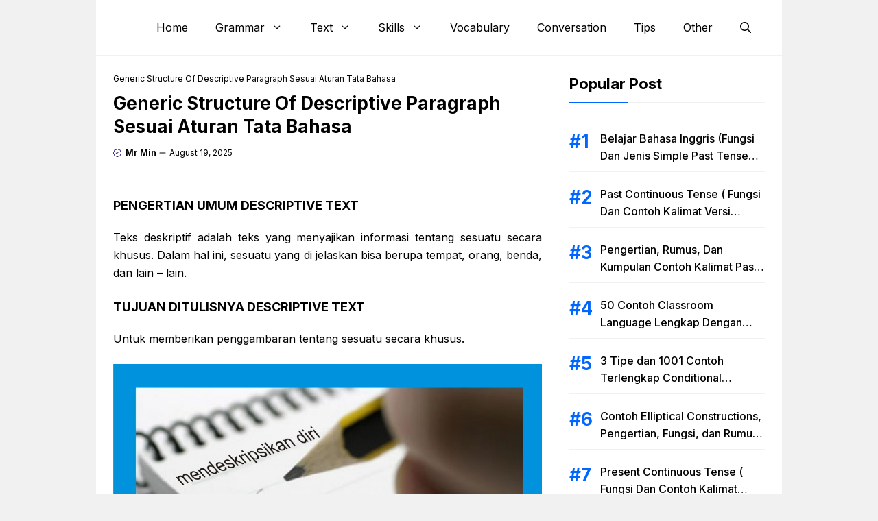

--- FILE ---
content_type: text/html; charset=UTF-8
request_url: https://www.bahasainggris.co.id/generic-structure-of-descriptive-paragraph-sesuai-aturan-tata-bahasa/
body_size: 17500
content:
<!DOCTYPE html>
<html lang="en-US">
<head>
	<meta charset="UTF-8">
	<meta name='robots' content='index, follow, max-image-preview:large, max-snippet:-1, max-video-preview:-1' />
<meta name="viewport" content="width=device-width, initial-scale=1">
	<!-- This site is optimized with the Yoast SEO Premium plugin v19.3 (Yoast SEO v25.6) - https://yoast.com/wordpress/plugins/seo/ -->
	<title>Generic Structure Of Descriptive Paragraph Sesuai Aturan Tata Bahasa</title>
	<link rel="canonical" href="https://www.bahasainggris.co.id/generic-structure-of-descriptive-paragraph-sesuai-aturan-tata-bahasa/" />
	<meta property="og:locale" content="en_US" />
	<meta property="og:type" content="article" />
	<meta property="og:title" content="Generic Structure Of Descriptive Paragraph Sesuai Aturan Tata Bahasa" />
	<meta property="og:url" content="https://www.bahasainggris.co.id/generic-structure-of-descriptive-paragraph-sesuai-aturan-tata-bahasa/" />
	<meta property="og:site_name" content="BukuInggris.Co.Id" />
	<meta property="article:published_time" content="2025-08-18T17:40:51+00:00" />
	<meta property="og:image" content="https://www.bahasainggris.co.id/wp-content/uploads/2015/08/1.jpg" />
	<meta property="og:image:width" content="2319" />
	<meta property="og:image:height" content="1650" />
	<meta property="og:image:type" content="image/jpeg" />
	<meta name="author" content="Mr Min" />
	<meta name="twitter:card" content="summary_large_image" />
	<meta name="twitter:label1" content="Written by" />
	<meta name="twitter:data1" content="Mr Min" />
	<meta name="twitter:label2" content="Est. reading time" />
	<meta name="twitter:data2" content="3 minutes" />
	<script type="application/ld+json" class="yoast-schema-graph">{"@context":"https://schema.org","@graph":[{"@type":"Article","@id":"https://www.bahasainggris.co.id/generic-structure-of-descriptive-paragraph-sesuai-aturan-tata-bahasa/#article","isPartOf":{"@id":"https://www.bahasainggris.co.id/generic-structure-of-descriptive-paragraph-sesuai-aturan-tata-bahasa/"},"author":{"name":"Mr Min","@id":"https://www.bahasainggris.co.id/#/schema/person/cce651f1e03d87ac876f604c374f8def"},"headline":"Generic Structure Of Descriptive Paragraph Sesuai Aturan Tata Bahasa","datePublished":"2025-08-18T17:40:51+00:00","mainEntityOfPage":{"@id":"https://www.bahasainggris.co.id/generic-structure-of-descriptive-paragraph-sesuai-aturan-tata-bahasa/"},"wordCount":582,"publisher":{"@id":"https://www.bahasainggris.co.id/#/schema/person/cce651f1e03d87ac876f604c374f8def"},"image":{"@id":"https://www.bahasainggris.co.id/generic-structure-of-descriptive-paragraph-sesuai-aturan-tata-bahasa/#primaryimage"},"thumbnailUrl":"https://www.bahasainggris.co.id/wp-content/uploads/2015/08/1.jpg","keywords":["DESCRIPTIVE PARAGRAPH","GENERIC STRUCTURE OF DESCRIPTIVE PARAGRAPH","GENERIC STRUCTURE OF DESCRIPTIVE TEXT"],"articleSection":{"0":"Descriptive Text","2":"Writing"},"inLanguage":"en-US"},{"@type":"WebPage","@id":"https://www.bahasainggris.co.id/generic-structure-of-descriptive-paragraph-sesuai-aturan-tata-bahasa/","url":"https://www.bahasainggris.co.id/generic-structure-of-descriptive-paragraph-sesuai-aturan-tata-bahasa/","name":"Generic Structure Of Descriptive Paragraph Sesuai Aturan Tata Bahasa","isPartOf":{"@id":"https://www.bahasainggris.co.id/#website"},"primaryImageOfPage":{"@id":"https://www.bahasainggris.co.id/generic-structure-of-descriptive-paragraph-sesuai-aturan-tata-bahasa/#primaryimage"},"image":{"@id":"https://www.bahasainggris.co.id/generic-structure-of-descriptive-paragraph-sesuai-aturan-tata-bahasa/#primaryimage"},"thumbnailUrl":"https://www.bahasainggris.co.id/wp-content/uploads/2015/08/1.jpg","datePublished":"2025-08-18T17:40:51+00:00","inLanguage":"en-US","potentialAction":[{"@type":"ReadAction","target":["https://www.bahasainggris.co.id/generic-structure-of-descriptive-paragraph-sesuai-aturan-tata-bahasa/"]}]},{"@type":"ImageObject","inLanguage":"en-US","@id":"https://www.bahasainggris.co.id/generic-structure-of-descriptive-paragraph-sesuai-aturan-tata-bahasa/#primaryimage","url":"https://www.bahasainggris.co.id/wp-content/uploads/2015/08/1.jpg","contentUrl":"https://www.bahasainggris.co.id/wp-content/uploads/2015/08/1.jpg","width":2319,"height":1650,"caption":"GENERIC STRUCTURE OF DESCRIPTIVE PARAGRAPH"},{"@type":"WebSite","@id":"https://www.bahasainggris.co.id/#website","url":"https://www.bahasainggris.co.id/","name":"BukuInggris.Co.Id","description":"Situs Cara dan Tips Gratis Mudah Belajar Bahasa Inggris Online Gratis Terlengkap Serta Mudah Dipahami","publisher":{"@id":"https://www.bahasainggris.co.id/#/schema/person/cce651f1e03d87ac876f604c374f8def"},"potentialAction":[{"@type":"SearchAction","target":{"@type":"EntryPoint","urlTemplate":"https://www.bahasainggris.co.id/?s={search_term_string}"},"query-input":{"@type":"PropertyValueSpecification","valueRequired":true,"valueName":"search_term_string"}}],"inLanguage":"en-US"},{"@type":["Person","Organization"],"@id":"https://www.bahasainggris.co.id/#/schema/person/cce651f1e03d87ac876f604c374f8def","name":"Mr Min","image":{"@type":"ImageObject","inLanguage":"en-US","@id":"https://www.bahasainggris.co.id/#/schema/person/image/","url":"https://www.bahasainggris.co.id/wp-content/uploads/2017/12/bukuinggris.png","contentUrl":"https://www.bahasainggris.co.id/wp-content/uploads/2017/12/bukuinggris.png","width":600,"height":177,"caption":"Mr Min"},"logo":{"@id":"https://www.bahasainggris.co.id/#/schema/person/image/"}}]}</script>
	<!-- / Yoast SEO Premium plugin. -->


<link rel='dns-prefetch' href='//www.bahasainggris.co.id' />
<link rel='dns-prefetch' href='//static.addtoany.com' />
<link href='https://fonts.gstatic.com' crossorigin rel='preconnect' />
<link href='https://fonts.googleapis.com' crossorigin rel='preconnect' />
<link rel="alternate" type="application/rss+xml" title="BukuInggris.Co.Id &raquo; Feed" href="https://www.bahasainggris.co.id/feed/" />
<link rel="alternate" type="application/rss+xml" title="BukuInggris.Co.Id &raquo; Comments Feed" href="https://www.bahasainggris.co.id/comments/feed/" />
<link rel='stylesheet' id='wp-block-library-css' href='https://www.bahasainggris.co.id/wp-includes/css/dist/block-library/style.min.css?ver=6.6.4' media='all' />
<style id='classic-theme-styles-inline-css'>
/*! This file is auto-generated */
.wp-block-button__link{color:#fff;background-color:#32373c;border-radius:9999px;box-shadow:none;text-decoration:none;padding:calc(.667em + 2px) calc(1.333em + 2px);font-size:1.125em}.wp-block-file__button{background:#32373c;color:#fff;text-decoration:none}
</style>
<style id='global-styles-inline-css'>
:root{--wp--preset--aspect-ratio--square: 1;--wp--preset--aspect-ratio--4-3: 4/3;--wp--preset--aspect-ratio--3-4: 3/4;--wp--preset--aspect-ratio--3-2: 3/2;--wp--preset--aspect-ratio--2-3: 2/3;--wp--preset--aspect-ratio--16-9: 16/9;--wp--preset--aspect-ratio--9-16: 9/16;--wp--preset--color--black: #000000;--wp--preset--color--cyan-bluish-gray: #abb8c3;--wp--preset--color--white: #ffffff;--wp--preset--color--pale-pink: #f78da7;--wp--preset--color--vivid-red: #cf2e2e;--wp--preset--color--luminous-vivid-orange: #ff6900;--wp--preset--color--luminous-vivid-amber: #fcb900;--wp--preset--color--light-green-cyan: #7bdcb5;--wp--preset--color--vivid-green-cyan: #00d084;--wp--preset--color--pale-cyan-blue: #8ed1fc;--wp--preset--color--vivid-cyan-blue: #0693e3;--wp--preset--color--vivid-purple: #9b51e0;--wp--preset--color--contrast: var(--contrast);--wp--preset--color--contrast-2: var(--contrast-2);--wp--preset--color--base-2: var(--base-2);--wp--preset--color--accent: var(--accent);--wp--preset--color--tax-bg: var(--tax-bg);--wp--preset--color--tax-color: var(--tax-color);--wp--preset--color--base-3: var(--base-3);--wp--preset--gradient--vivid-cyan-blue-to-vivid-purple: linear-gradient(135deg,rgba(6,147,227,1) 0%,rgb(155,81,224) 100%);--wp--preset--gradient--light-green-cyan-to-vivid-green-cyan: linear-gradient(135deg,rgb(122,220,180) 0%,rgb(0,208,130) 100%);--wp--preset--gradient--luminous-vivid-amber-to-luminous-vivid-orange: linear-gradient(135deg,rgba(252,185,0,1) 0%,rgba(255,105,0,1) 100%);--wp--preset--gradient--luminous-vivid-orange-to-vivid-red: linear-gradient(135deg,rgba(255,105,0,1) 0%,rgb(207,46,46) 100%);--wp--preset--gradient--very-light-gray-to-cyan-bluish-gray: linear-gradient(135deg,rgb(238,238,238) 0%,rgb(169,184,195) 100%);--wp--preset--gradient--cool-to-warm-spectrum: linear-gradient(135deg,rgb(74,234,220) 0%,rgb(151,120,209) 20%,rgb(207,42,186) 40%,rgb(238,44,130) 60%,rgb(251,105,98) 80%,rgb(254,248,76) 100%);--wp--preset--gradient--blush-light-purple: linear-gradient(135deg,rgb(255,206,236) 0%,rgb(152,150,240) 100%);--wp--preset--gradient--blush-bordeaux: linear-gradient(135deg,rgb(254,205,165) 0%,rgb(254,45,45) 50%,rgb(107,0,62) 100%);--wp--preset--gradient--luminous-dusk: linear-gradient(135deg,rgb(255,203,112) 0%,rgb(199,81,192) 50%,rgb(65,88,208) 100%);--wp--preset--gradient--pale-ocean: linear-gradient(135deg,rgb(255,245,203) 0%,rgb(182,227,212) 50%,rgb(51,167,181) 100%);--wp--preset--gradient--electric-grass: linear-gradient(135deg,rgb(202,248,128) 0%,rgb(113,206,126) 100%);--wp--preset--gradient--midnight: linear-gradient(135deg,rgb(2,3,129) 0%,rgb(40,116,252) 100%);--wp--preset--font-size--small: 13px;--wp--preset--font-size--medium: 20px;--wp--preset--font-size--large: 36px;--wp--preset--font-size--x-large: 42px;--wp--preset--spacing--20: 0.44rem;--wp--preset--spacing--30: 0.67rem;--wp--preset--spacing--40: 1rem;--wp--preset--spacing--50: 1.5rem;--wp--preset--spacing--60: 2.25rem;--wp--preset--spacing--70: 3.38rem;--wp--preset--spacing--80: 5.06rem;--wp--preset--shadow--natural: 6px 6px 9px rgba(0, 0, 0, 0.2);--wp--preset--shadow--deep: 12px 12px 50px rgba(0, 0, 0, 0.4);--wp--preset--shadow--sharp: 6px 6px 0px rgba(0, 0, 0, 0.2);--wp--preset--shadow--outlined: 6px 6px 0px -3px rgba(255, 255, 255, 1), 6px 6px rgba(0, 0, 0, 1);--wp--preset--shadow--crisp: 6px 6px 0px rgba(0, 0, 0, 1);}:where(.is-layout-flex){gap: 0.5em;}:where(.is-layout-grid){gap: 0.5em;}body .is-layout-flex{display: flex;}.is-layout-flex{flex-wrap: wrap;align-items: center;}.is-layout-flex > :is(*, div){margin: 0;}body .is-layout-grid{display: grid;}.is-layout-grid > :is(*, div){margin: 0;}:where(.wp-block-columns.is-layout-flex){gap: 2em;}:where(.wp-block-columns.is-layout-grid){gap: 2em;}:where(.wp-block-post-template.is-layout-flex){gap: 1.25em;}:where(.wp-block-post-template.is-layout-grid){gap: 1.25em;}.has-black-color{color: var(--wp--preset--color--black) !important;}.has-cyan-bluish-gray-color{color: var(--wp--preset--color--cyan-bluish-gray) !important;}.has-white-color{color: var(--wp--preset--color--white) !important;}.has-pale-pink-color{color: var(--wp--preset--color--pale-pink) !important;}.has-vivid-red-color{color: var(--wp--preset--color--vivid-red) !important;}.has-luminous-vivid-orange-color{color: var(--wp--preset--color--luminous-vivid-orange) !important;}.has-luminous-vivid-amber-color{color: var(--wp--preset--color--luminous-vivid-amber) !important;}.has-light-green-cyan-color{color: var(--wp--preset--color--light-green-cyan) !important;}.has-vivid-green-cyan-color{color: var(--wp--preset--color--vivid-green-cyan) !important;}.has-pale-cyan-blue-color{color: var(--wp--preset--color--pale-cyan-blue) !important;}.has-vivid-cyan-blue-color{color: var(--wp--preset--color--vivid-cyan-blue) !important;}.has-vivid-purple-color{color: var(--wp--preset--color--vivid-purple) !important;}.has-black-background-color{background-color: var(--wp--preset--color--black) !important;}.has-cyan-bluish-gray-background-color{background-color: var(--wp--preset--color--cyan-bluish-gray) !important;}.has-white-background-color{background-color: var(--wp--preset--color--white) !important;}.has-pale-pink-background-color{background-color: var(--wp--preset--color--pale-pink) !important;}.has-vivid-red-background-color{background-color: var(--wp--preset--color--vivid-red) !important;}.has-luminous-vivid-orange-background-color{background-color: var(--wp--preset--color--luminous-vivid-orange) !important;}.has-luminous-vivid-amber-background-color{background-color: var(--wp--preset--color--luminous-vivid-amber) !important;}.has-light-green-cyan-background-color{background-color: var(--wp--preset--color--light-green-cyan) !important;}.has-vivid-green-cyan-background-color{background-color: var(--wp--preset--color--vivid-green-cyan) !important;}.has-pale-cyan-blue-background-color{background-color: var(--wp--preset--color--pale-cyan-blue) !important;}.has-vivid-cyan-blue-background-color{background-color: var(--wp--preset--color--vivid-cyan-blue) !important;}.has-vivid-purple-background-color{background-color: var(--wp--preset--color--vivid-purple) !important;}.has-black-border-color{border-color: var(--wp--preset--color--black) !important;}.has-cyan-bluish-gray-border-color{border-color: var(--wp--preset--color--cyan-bluish-gray) !important;}.has-white-border-color{border-color: var(--wp--preset--color--white) !important;}.has-pale-pink-border-color{border-color: var(--wp--preset--color--pale-pink) !important;}.has-vivid-red-border-color{border-color: var(--wp--preset--color--vivid-red) !important;}.has-luminous-vivid-orange-border-color{border-color: var(--wp--preset--color--luminous-vivid-orange) !important;}.has-luminous-vivid-amber-border-color{border-color: var(--wp--preset--color--luminous-vivid-amber) !important;}.has-light-green-cyan-border-color{border-color: var(--wp--preset--color--light-green-cyan) !important;}.has-vivid-green-cyan-border-color{border-color: var(--wp--preset--color--vivid-green-cyan) !important;}.has-pale-cyan-blue-border-color{border-color: var(--wp--preset--color--pale-cyan-blue) !important;}.has-vivid-cyan-blue-border-color{border-color: var(--wp--preset--color--vivid-cyan-blue) !important;}.has-vivid-purple-border-color{border-color: var(--wp--preset--color--vivid-purple) !important;}.has-vivid-cyan-blue-to-vivid-purple-gradient-background{background: var(--wp--preset--gradient--vivid-cyan-blue-to-vivid-purple) !important;}.has-light-green-cyan-to-vivid-green-cyan-gradient-background{background: var(--wp--preset--gradient--light-green-cyan-to-vivid-green-cyan) !important;}.has-luminous-vivid-amber-to-luminous-vivid-orange-gradient-background{background: var(--wp--preset--gradient--luminous-vivid-amber-to-luminous-vivid-orange) !important;}.has-luminous-vivid-orange-to-vivid-red-gradient-background{background: var(--wp--preset--gradient--luminous-vivid-orange-to-vivid-red) !important;}.has-very-light-gray-to-cyan-bluish-gray-gradient-background{background: var(--wp--preset--gradient--very-light-gray-to-cyan-bluish-gray) !important;}.has-cool-to-warm-spectrum-gradient-background{background: var(--wp--preset--gradient--cool-to-warm-spectrum) !important;}.has-blush-light-purple-gradient-background{background: var(--wp--preset--gradient--blush-light-purple) !important;}.has-blush-bordeaux-gradient-background{background: var(--wp--preset--gradient--blush-bordeaux) !important;}.has-luminous-dusk-gradient-background{background: var(--wp--preset--gradient--luminous-dusk) !important;}.has-pale-ocean-gradient-background{background: var(--wp--preset--gradient--pale-ocean) !important;}.has-electric-grass-gradient-background{background: var(--wp--preset--gradient--electric-grass) !important;}.has-midnight-gradient-background{background: var(--wp--preset--gradient--midnight) !important;}.has-small-font-size{font-size: var(--wp--preset--font-size--small) !important;}.has-medium-font-size{font-size: var(--wp--preset--font-size--medium) !important;}.has-large-font-size{font-size: var(--wp--preset--font-size--large) !important;}.has-x-large-font-size{font-size: var(--wp--preset--font-size--x-large) !important;}
:where(.wp-block-post-template.is-layout-flex){gap: 1.25em;}:where(.wp-block-post-template.is-layout-grid){gap: 1.25em;}
:where(.wp-block-columns.is-layout-flex){gap: 2em;}:where(.wp-block-columns.is-layout-grid){gap: 2em;}
:root :where(.wp-block-pullquote){font-size: 1.5em;line-height: 1.6;}
</style>
<link rel='stylesheet' id='idblog-core-css' href='https://www.bahasainggris.co.id/wp-content/plugins/idblog-core/css/idblog-core.css?ver=1.0.0' media='all' />
<style id='idblog-core-inline-css'>
.gmr-ab-authorname span.uname a{color:#222222 !important;}.gmr-ab-desc {color:#aaaaaa !important;}.gmr-ab-web a{color:#dddddd !important;}
</style>
<link rel='stylesheet' id='generate-style-css' href='https://www.bahasainggris.co.id/wp-content/themes/generatepress/assets/css/main.min.css?ver=3.6.1' media='all' />
<style id='generate-style-inline-css'>
body{background-color:var(--tax-bg);color:var(--contrast);}a{color:var(--accent);}a:hover, a:focus, a:active{color:var(--contrast);}.grid-container{max-width:1000px;}.wp-block-group__inner-container{max-width:1000px;margin-left:auto;margin-right:auto;}.site-header .header-image{width:100px;}:root{--contrast:#000000;--contrast-2:#000063;--base-2:#fff;--accent:#0166ff;--tax-bg:#f1f1f1;--tax-color:#000;--base-3:#dbdbdb;}:root .has-contrast-color{color:var(--contrast);}:root .has-contrast-background-color{background-color:var(--contrast);}:root .has-contrast-2-color{color:var(--contrast-2);}:root .has-contrast-2-background-color{background-color:var(--contrast-2);}:root .has-base-2-color{color:var(--base-2);}:root .has-base-2-background-color{background-color:var(--base-2);}:root .has-accent-color{color:var(--accent);}:root .has-accent-background-color{background-color:var(--accent);}:root .has-tax-bg-color{color:var(--tax-bg);}:root .has-tax-bg-background-color{background-color:var(--tax-bg);}:root .has-tax-color-color{color:var(--tax-color);}:root .has-tax-color-background-color{background-color:var(--tax-color);}:root .has-base-3-color{color:var(--base-3);}:root .has-base-3-background-color{background-color:var(--base-3);}.gp-modal:not(.gp-modal--open):not(.gp-modal--transition){display:none;}.gp-modal--transition:not(.gp-modal--open){pointer-events:none;}.gp-modal-overlay:not(.gp-modal-overlay--open):not(.gp-modal--transition){display:none;}.gp-modal__overlay{display:none;position:fixed;top:0;left:0;right:0;bottom:0;background:rgba(0,0,0,0.2);display:flex;justify-content:center;align-items:center;z-index:10000;backdrop-filter:blur(3px);transition:opacity 500ms ease;opacity:0;}.gp-modal--open:not(.gp-modal--transition) .gp-modal__overlay{opacity:1;}.gp-modal__container{max-width:100%;max-height:100vh;transform:scale(0.9);transition:transform 500ms ease;padding:0 10px;}.gp-modal--open:not(.gp-modal--transition) .gp-modal__container{transform:scale(1);}.search-modal-fields{display:flex;}.gp-search-modal .gp-modal__overlay{align-items:flex-start;padding-top:25vh;background:var(--gp-search-modal-overlay-bg-color);}.search-modal-form{width:500px;max-width:100%;background-color:var(--gp-search-modal-bg-color);color:var(--gp-search-modal-text-color);}.search-modal-form .search-field, .search-modal-form .search-field:focus{width:100%;height:60px;background-color:transparent;border:0;appearance:none;color:currentColor;}.search-modal-fields button, .search-modal-fields button:active, .search-modal-fields button:focus, .search-modal-fields button:hover{background-color:transparent;border:0;color:currentColor;width:60px;}body, button, input, select, textarea{font-family:Inter, sans-serif;font-size:16px;}body{line-height:25px;}h1.entry-title{font-family:Inter, sans-serif;font-weight:700;font-size:26px;line-height:34px;}h2{font-family:Inter, sans-serif;font-weight:700;font-size:22px;line-height:30px;}@media (max-width:768px){h2{font-size:20px;line-height:28px;}}h3{font-family:Inter, sans-serif;font-weight:bold;font-size:18px;line-height:26px;}@media (max-width:768px){h3{font-size:16px;line-height:24px;}}h1{font-family:Inter, sans-serif;font-weight:bold;font-size:26px;line-height:34px;}.main-navigation a, .main-navigation .menu-toggle, .main-navigation .menu-bar-items{font-family:Inter, sans-serif;font-weight:normal;font-size:16px;}.widget-title{font-family:Inter, sans-serif;font-weight:bold;font-size:22px;}.dynamic-entry-content{font-family:Inter, sans-serif;font-size:16px;line-height:26px;}.top-bar{background-color:#636363;color:#ffffff;}.site-header{background-color:#ffffff;}.main-title a,.main-title a:hover{color:var(--contrast);}.site-description{color:var(--contrast-2);}.main-navigation .main-nav ul li a, .main-navigation .menu-toggle, .main-navigation .menu-bar-items{color:var(--contrast);}.main-navigation .main-nav ul li:not([class*="current-menu-"]):hover > a, .main-navigation .main-nav ul li:not([class*="current-menu-"]):focus > a, .main-navigation .main-nav ul li.sfHover:not([class*="current-menu-"]) > a, .main-navigation .menu-bar-item:hover > a, .main-navigation .menu-bar-item.sfHover > a{color:var(--accent);}button.menu-toggle:hover,button.menu-toggle:focus{color:var(--contrast);}.main-navigation .main-nav ul li[class*="current-menu-"] > a{color:var(--accent);}.navigation-search input[type="search"],.navigation-search input[type="search"]:active, .navigation-search input[type="search"]:focus, .main-navigation .main-nav ul li.search-item.active > a, .main-navigation .menu-bar-items .search-item.active > a{color:var(--accent);}.main-navigation ul ul{background-color:#ffffff;}.entry-title a{color:var(--contrast);}.entry-title a:hover{color:var(--contrast-2);}.entry-meta{color:var(--contrast-2);}.sidebar .widget{background-color:var(--base-3);}.footer-widgets{background-color:var(--base-3);}.site-info{background-color:var(--base-3);}input[type="text"],input[type="email"],input[type="url"],input[type="password"],input[type="search"],input[type="tel"],input[type="number"],textarea,select{color:var(--contrast);background-color:var(--base-2);border-color:var(--base);}input[type="text"]:focus,input[type="email"]:focus,input[type="url"]:focus,input[type="password"]:focus,input[type="search"]:focus,input[type="tel"]:focus,input[type="number"]:focus,textarea:focus,select:focus{color:var(--contrast);background-color:var(--base-2);border-color:var(--contrast-3);}button,html input[type="button"],input[type="reset"],input[type="submit"],a.button,a.wp-block-button__link:not(.has-background){color:var(--base-2);background-color:var(--accent);}button:hover,html input[type="button"]:hover,input[type="reset"]:hover,input[type="submit"]:hover,a.button:hover,button:focus,html input[type="button"]:focus,input[type="reset"]:focus,input[type="submit"]:focus,a.button:focus,a.wp-block-button__link:not(.has-background):active,a.wp-block-button__link:not(.has-background):focus,a.wp-block-button__link:not(.has-background):hover{background-color:var(--contrast-2);}a.generate-back-to-top{background-color:rgba( 0,0,0,0.4 );color:#ffffff;}a.generate-back-to-top:hover,a.generate-back-to-top:focus{background-color:rgba( 0,0,0,0.6 );color:#ffffff;}:root{--gp-search-modal-bg-color:var(--base-3);--gp-search-modal-text-color:var(--contrast);--gp-search-modal-overlay-bg-color:rgba(0,0,0,0.2);}@media (max-width: 1024px){.main-navigation .menu-bar-item:hover > a, .main-navigation .menu-bar-item.sfHover > a{background:none;color:var(--contrast);}}.inside-header{padding:15px 25px 15px 25px;}.nav-below-header .main-navigation .inside-navigation.grid-container, .nav-above-header .main-navigation .inside-navigation.grid-container{padding:0px 5px 0px 5px;}.separate-containers .inside-article, .separate-containers .comments-area, .separate-containers .page-header, .separate-containers .paging-navigation, .one-container .site-content, .inside-page-header{padding:0px;}.site-main .wp-block-group__inner-container{padding:0px;}.separate-containers .paging-navigation{padding-top:20px;padding-bottom:20px;}.entry-content .alignwide, body:not(.no-sidebar) .entry-content .alignfull{margin-left:-0px;width:calc(100% + 0px);max-width:calc(100% + 0px);}.one-container.right-sidebar .site-main,.one-container.both-right .site-main{margin-right:0px;}.one-container.left-sidebar .site-main,.one-container.both-left .site-main{margin-left:0px;}.one-container.both-sidebars .site-main{margin:0px;}.sidebar .widget, .page-header, .widget-area .main-navigation, .site-main > *{margin-bottom:0px;}.separate-containers .site-main{margin:0px;}.both-right .inside-left-sidebar,.both-left .inside-left-sidebar{margin-right:0px;}.both-right .inside-right-sidebar,.both-left .inside-right-sidebar{margin-left:0px;}.one-container.archive .post:not(:last-child):not(.is-loop-template-item), .one-container.blog .post:not(:last-child):not(.is-loop-template-item){padding-bottom:0px;}.separate-containers .featured-image{margin-top:0px;}.separate-containers .inside-right-sidebar, .separate-containers .inside-left-sidebar{margin-top:0px;margin-bottom:0px;}.main-navigation .main-nav ul li a,.menu-toggle,.main-navigation .menu-bar-item > a{line-height:50px;}.main-navigation ul ul{width:230px;}.navigation-search input[type="search"]{height:50px;}.rtl .menu-item-has-children .dropdown-menu-toggle{padding-left:20px;}.rtl .main-navigation .main-nav ul li.menu-item-has-children > a{padding-right:20px;}.widget-area .widget{padding:0px;}@media (max-width:768px){.separate-containers .inside-article, .separate-containers .comments-area, .separate-containers .page-header, .separate-containers .paging-navigation, .one-container .site-content, .inside-page-header{padding:0px;}.site-main .wp-block-group__inner-container{padding:0px;}.inside-top-bar{padding-right:30px;padding-left:30px;}.inside-header{padding-top:10px;padding-right:20px;padding-bottom:10px;padding-left:20px;}.widget-area .widget{padding-top:0px;padding-right:0px;padding-bottom:0px;padding-left:0px;}.footer-widgets-container{padding-top:30px;padding-right:30px;padding-bottom:30px;padding-left:30px;}.inside-site-info{padding-right:30px;padding-left:30px;}.entry-content .alignwide, body:not(.no-sidebar) .entry-content .alignfull{margin-left:-0px;width:calc(100% + 0px);max-width:calc(100% + 0px);}.one-container .site-main .paging-navigation{margin-bottom:0px;}}/* End cached CSS */.is-right-sidebar{width:30%;}.is-left-sidebar{width:50%;}.site-content .content-area{width:70%;}@media (max-width: 1024px){.main-navigation .menu-toggle,.sidebar-nav-mobile:not(#sticky-placeholder){display:block;}.main-navigation ul,.gen-sidebar-nav,.main-navigation:not(.slideout-navigation):not(.toggled) .main-nav > ul,.has-inline-mobile-toggle #site-navigation .inside-navigation > *:not(.navigation-search):not(.main-nav){display:none;}.nav-align-right .inside-navigation,.nav-align-center .inside-navigation{justify-content:space-between;}.has-inline-mobile-toggle .mobile-menu-control-wrapper{display:flex;flex-wrap:wrap;}.has-inline-mobile-toggle .inside-header{flex-direction:row;text-align:left;flex-wrap:wrap;}.has-inline-mobile-toggle .header-widget,.has-inline-mobile-toggle #site-navigation{flex-basis:100%;}.nav-float-left .has-inline-mobile-toggle #site-navigation{order:10;}}
.dynamic-author-image-rounded{border-radius:100%;}.dynamic-featured-image, .dynamic-author-image{vertical-align:middle;}.one-container.blog .dynamic-content-template:not(:last-child), .one-container.archive .dynamic-content-template:not(:last-child){padding-bottom:0px;}.dynamic-entry-excerpt > p:last-child{margin-bottom:0px;}
</style>
<link rel='stylesheet' id='generate-child-css' href='https://www.bahasainggris.co.id/wp-content/themes/gpclassic/style.css?ver=1732887173' media='all' />
<link rel='stylesheet' id='generate-google-fonts-css' href='https://fonts.googleapis.com/css?family=Inter%3A100%2C200%2C300%2Cregular%2C500%2C600%2C700%2C800%2C900&#038;display=auto&#038;ver=3.6.1' media='all' />
<link rel='stylesheet' id='addtoany-css' href='https://www.bahasainggris.co.id/wp-content/plugins/add-to-any/addtoany.min.css?ver=1.16' media='all' />
<style id='generateblocks-inline-css'>
.gb-container.gb-tabs__item:not(.gb-tabs__item-open){display:none;}.gb-container-6512a804{font-size:12px;margin-bottom:0px;color:var(--contrast);}.gb-container-6512a804 a{color:var(--accent);}.gb-container-f5921ff7{max-width:1000px;padding-bottom:20px;margin-top:10px;margin-right:auto;margin-left:auto;border-bottom:0px solid var(--tax-bg);}.gb-container-b161566f{display:flex;align-items:center;margin-top:8px;margin-bottom:0px;}.gb-container-f02df041{display:flex;align-items:center;column-gap:5px;margin-bottom:0px;}.gb-container-aa1a64fd{margin-top:0px;margin-bottom:25px;}.gb-container-2c658baf{margin-top:30px;margin-bottom:0px;}.gb-container-51c47e52{margin-top:25px;margin-bottom:25px;}.gb-container-ad2f7df6{margin-top:30px;margin-bottom:30px;}.gb-container-5398f6d7{margin-top:35px;}.gb-container-32077528{margin-top:35px;}.gb-container-ef8a68d7{display:flex;column-gap:20px;padding:20px;border-radius:8px;border:1px solid var(--tax-bg);}.gb-container-1f861f04{width:7%;}.gb-container-ff040dbf{width:93%;display:inline-flex;flex-direction:column;justify-content:center;font-size:14px;}.gb-container-dd6ffd1f{width:100%;column-gap:20px;margin-top:40px;margin-bottom:40px;}.gb-container-3067e540{padding-bottom:5px;margin-bottom:15px;border-bottom:0px solid var(--tax-bg);}.gb-grid-wrapper > .gb-grid-column-3067e540{width:50%;}.gb-container-97dfc088{height:100%;display:flex;flex-direction:column;justify-content:center;}.gb-container-7d6ce332{display:flex;align-items:center;column-gap:5px;margin-bottom:0px;}.gb-container-90f1067f > .gb-inside-container{padding:0;}.gb-grid-wrapper > .gb-grid-column-90f1067f{width:100%;}.gb-grid-wrapper > .gb-grid-column-90f1067f > .gb-container{display:flex;flex-direction:column;height:100%;}.gb-container-9268e234{border-bottom:1px solid #f1f1f1;}.gb-container-9268e234 > .gb-inside-container{padding-bottom:10px;padding-left:45px;}.gb-grid-wrapper > .gb-grid-column-9268e234{width:100px;flex-grow:1;}.gb-grid-wrapper > .gb-grid-column-9268e234 > .gb-container{display:flex;flex-direction:column;height:100%;}.gb-container-bcb35c52{max-width:1000px;padding-top:25px;padding-right:auto;padding-bottom:30px;margin-top:0px;margin-right:auto;margin-left:auto;border-top:1px solid var(--tax-bg);background-color:var(--base-2);}.gb-container-732e18f7{max-width:1000px;display:flex;flex-direction:column;justify-content:center;margin-right:auto;margin-left:auto;}.gb-container-71a0befe{display:flex;align-items:center;justify-content:center;column-gap:7px;}h1.gb-headline-4c329f9e{font-size:26px;line-height:34px;margin-bottom:5px;}p.gb-headline-5ea8a67c{display:flex;align-items:center;font-size:12px;font-weight:bold;margin-bottom:0px;}p.gb-headline-5ea8a67c a{color:var(--contrast);}p.gb-headline-5ea8a67c a:hover{color:var(--contrast-2);}p.gb-headline-5ea8a67c .gb-icon{line-height:0;color:var(--contrast-2);padding-right:0.5em;}p.gb-headline-5ea8a67c .gb-icon svg{width:1em;height:1em;fill:currentColor;}p.gb-headline-0df4ba13{display:flex;align-items:center;column-gap:0.5em;font-size:12px;margin-bottom:0px;}p.gb-headline-0df4ba13 .gb-icon{line-height:0;padding-right:0.5px;}p.gb-headline-0df4ba13 .gb-icon svg{width:1.5em;height:1.5em;fill:currentColor;}p.gb-headline-f4e1759c{font-weight:bold;margin-bottom:10px;}h2.gb-headline-7cf627fe{margin-bottom:10px;}h2.gb-headline-6a61d62e{display:flex;flex-direction:row;align-items:center;justify-content:flex-start;column-gap:0.5em;font-size:18px;line-height:24px;margin-bottom:0px;}h2.gb-headline-6a61d62e a{color:var(--contrast);}h2.gb-headline-6a61d62e a:hover{color:var(--accent);}h2.gb-headline-6a61d62e .gb-icon{line-height:0;}h2.gb-headline-6a61d62e .gb-icon svg{width:1em;height:1em;fill:currentColor;}p.gb-headline-98e3ab1f{font-size:12px;line-height:24px;margin-top:0px;color:var(--contrast);}p.gb-headline-98e3ab1f a{color:var(--contrast);}p.gb-headline-98e3ab1f a:hover{color:var(--contrast-2);}h2.gb-headline-cbfdff90{font-size:18px;line-height:24px;margin-bottom:5px;color:var(--contrast);}h2.gb-headline-cbfdff90 a{color:var(--contrast);}h2.gb-headline-cbfdff90 a:hover{color:var(--contrast-2);}p.gb-headline-ddc34f5a{display:flex;align-items:center;font-size:12px;font-weight:bold;margin-bottom:0px;}p.gb-headline-ddc34f5a a{color:var(--contrast);}p.gb-headline-ddc34f5a a:hover{color:var(--contrast-2);}p.gb-headline-ddc34f5a .gb-icon{line-height:0;color:var(--contrast-2);padding-right:0.5em;}p.gb-headline-ddc34f5a .gb-icon svg{width:1em;height:1em;fill:currentColor;}p.gb-headline-04ddfa13{display:flex;align-items:center;column-gap:0.5em;font-size:12px;margin-bottom:0px;}p.gb-headline-04ddfa13 .gb-icon{line-height:0;padding-right:0.5px;}p.gb-headline-04ddfa13 .gb-icon svg{width:1.5em;height:1.5em;fill:currentColor;}h2.gb-headline-1f7sdcf0{margin-bottom:40px;}p.gb-headline-4ae9af0b{font-size:16px;font-weight:500;margin-bottom:0px;color:var(--contrast);}p.gb-headline-4ae9af0b a{color:var(--contrast);}p.gb-headline-4ae9af0b a:hover{color:var(--accent);}p.gb-headline-2c04d70e{font-size:14px;text-align:center;margin-bottom:0px;}p.gb-headline-3c6f008e{display:flex;align-items:center;column-gap:5px;font-size:14px;text-align:center;margin-bottom:0px;}p.gb-headline-3c6f008e .gb-icon{line-height:0;}p.gb-headline-3c6f008e .gb-icon svg{fill:currentColor;}.gb-image-7e905bb1{border-radius:50px;width:100%;object-fit:cover;vertical-align:middle;}.gb-block-image-fa807c8c{margin-bottom:15px;}.gb-image-fa807c8c{border-radius:5px;width:100%;height:180px;object-fit:cover;vertical-align:middle;}.gb-grid-wrapper-f876f70e{display:flex;flex-wrap:wrap;margin-left:-25px;}.gb-grid-wrapper-f876f70e > .gb-grid-column{box-sizing:border-box;padding-left:25px;}.gb-grid-wrapper-b4c01f30{display:flex;flex-wrap:wrap;margin-left:-20px;}.gb-grid-wrapper-b4c01f30 > .gb-grid-column{box-sizing:border-box;padding-left:20px;padding-bottom:20px;}.gb-grid-wrapper-d95af884{display:flex;flex-wrap:wrap;}.gb-grid-wrapper-d95af884 > .gb-grid-column{box-sizing:border-box;}@media (max-width: 1024px) {.gb-container-f5921ff7{padding-right:0px;padding-left:0px;margin-top:10px;}.gb-container-6d8sd332{padding-right:0px;padding-left:0px;}.gb-container-732e18f7{padding-right:20px;padding-left:20px;}h1.gb-headline-4c329f9e{font-size:28px;line-height:36px;}.gb-image-7e905bb1{width:120px;}.gb-image-fa807c8c{height:120px;}}@media (max-width: 767px) {.gb-container-f5921ff7{padding-bottom:10px;}.gb-container-b161566f{margin-top:4px;}.gb-container-aa1a64fd{margin-bottom:15px;}.gb-container-ef8a68d7{flex-direction:column;align-items:center;row-gap:15px;}.gb-container-ff040dbf{text-align:center;}.gb-container-dd6ffd1f{align-items:flex-start;margin-bottom:25px;}.gb-grid-wrapper > .gb-grid-column-90f1067f{width:100%;}h1.gb-headline-4c329f9e{font-size:26px;line-height:32px;margin-bottom:0px;}p.gb-headline-5ea8a67c{font-size:11px;}p.gb-headline-0df4ba13{font-size:11px;}h2.gb-headline-6a61d62e{text-align:center;}h2.gb-headline-cbfdff90{font-size:17px;line-height:22px;}p.gb-headline-ddc34f5a{font-size:11px;}p.gb-headline-04ddfa13{font-size:11px;}.gb-block-image-7e905bb1{text-align:center;}.gb-image-7e905bb1{width:80px;}.gb-grid-wrapper-f876f70e{row-gap:20px;margin-left:-20px;}.gb-grid-wrapper-f876f70e > .gb-grid-column{padding-left:20px;}}:root{--gb-container-width:1000px;}.gb-container .wp-block-image img{vertical-align:middle;}.gb-grid-wrapper .wp-block-image{margin-bottom:0;}.gb-highlight{background:none;}.gb-shape{line-height:0;}.gb-container-link{position:absolute;top:0;right:0;bottom:0;left:0;z-index:99;}
</style>
<link rel='stylesheet' id='generate-blog-css' href='https://www.bahasainggris.co.id/wp-content/plugins/gp-premium/blog/functions/css/style.min.css?ver=2.4.1' media='all' />
<link rel='stylesheet' id='generate-offside-css' href='https://www.bahasainggris.co.id/wp-content/plugins/gp-premium/menu-plus/functions/css/offside.min.css?ver=2.4.1' media='all' />
<style id='generate-offside-inline-css'>
:root{--gp-slideout-width:265px;}.slideout-navigation.main-navigation{background-color:var(--base-2);}.slideout-navigation.main-navigation .main-nav ul li a{color:var(--contrast);}.slideout-navigation.main-navigation ul ul{background-color:#ffffff;}.slideout-navigation.main-navigation .main-nav ul ul li a{color:var(--contrast);}.slideout-navigation.main-navigation .main-nav ul li:not([class*="current-menu-"]):hover > a, .slideout-navigation.main-navigation .main-nav ul li:not([class*="current-menu-"]):focus > a, .slideout-navigation.main-navigation .main-nav ul li.sfHover:not([class*="current-menu-"]) > a{color:var(--accent);}.slideout-navigation.main-navigation .main-nav ul ul li:not([class*="current-menu-"]):hover > a, .slideout-navigation.main-navigation .main-nav ul ul li:not([class*="current-menu-"]):focus > a, .slideout-navigation.main-navigation .main-nav ul ul li.sfHover:not([class*="current-menu-"]) > a{color:var(--accent);}.slideout-navigation.main-navigation .main-nav ul li[class*="current-menu-"] > a{color:var(--accent);}.slideout-navigation.main-navigation .main-nav ul ul li[class*="current-menu-"] > a{color:var(--accent);}.slideout-navigation, .slideout-navigation a{color:var(--contrast);}.slideout-navigation button.slideout-exit{color:var(--contrast);padding-left:20px;padding-right:20px;}.slide-opened nav.toggled .menu-toggle:before{display:none;}@media (max-width: 1024px){.menu-bar-item.slideout-toggle{display:none;}}
</style>
<script id="addtoany-core-js-before">
window.a2a_config=window.a2a_config||{};a2a_config.callbacks=[];a2a_config.overlays=[];a2a_config.templates={};
</script>
<script defer src="https://static.addtoany.com/menu/page.js" id="addtoany-core-js"></script>
<script src="https://www.bahasainggris.co.id/wp-includes/js/jquery/jquery.min.js?ver=3.7.1" id="jquery-core-js"></script>
<script src="https://www.bahasainggris.co.id/wp-includes/js/jquery/jquery-migrate.min.js?ver=3.4.1" id="jquery-migrate-js"></script>
<script defer src="https://www.bahasainggris.co.id/wp-content/plugins/add-to-any/addtoany.min.js?ver=1.1" id="addtoany-jquery-js"></script>
<link rel="https://api.w.org/" href="https://www.bahasainggris.co.id/wp-json/" /><link rel="alternate" title="JSON" type="application/json" href="https://www.bahasainggris.co.id/wp-json/wp/v2/posts/949" /><link rel="EditURI" type="application/rsd+xml" title="RSD" href="https://www.bahasainggris.co.id/xmlrpc.php?rsd" />
<meta name="generator" content="WordPress 6.6.4" />
<link rel='shortlink' href='https://www.bahasainggris.co.id/?p=949' />
<link rel="alternate" title="oEmbed (JSON)" type="application/json+oembed" href="https://www.bahasainggris.co.id/wp-json/oembed/1.0/embed?url=https%3A%2F%2Fwww.bahasainggris.co.id%2Fgeneric-structure-of-descriptive-paragraph-sesuai-aturan-tata-bahasa%2F" />
<link rel="alternate" title="oEmbed (XML)" type="text/xml+oembed" href="https://www.bahasainggris.co.id/wp-json/oembed/1.0/embed?url=https%3A%2F%2Fwww.bahasainggris.co.id%2Fgeneric-structure-of-descriptive-paragraph-sesuai-aturan-tata-bahasa%2F&#038;format=xml" />

				<!-- Facebook Pixel -->
				<script>
				!function(f,b,e,v,n,t,s){if(f.fbq)return;n=f.fbq=function(){n.callMethod?
				n.callMethod.apply(n,arguments):n.queue.push(arguments)};if(!f._fbq)f._fbq=n;
				n.push=n;n.loaded=!0;n.version='2.0';n.queue=[];t=b.createElement(e);t.async=!0;
				t.src=v;s=b.getElementsByTagName(e)[0];s.parentNode.insertBefore(t,s)}(window,
				document,'script','https://connect.facebook.net/en_US/fbevents.js');

				fbq('init', '1323960127656586');
				fbq('track', "PageView");</script>
				<noscript><img height="1" width="1" style="display:none"
				src="https://www.facebook.com/tr?id=1323960127656586&ev=PageView&noscript=1"
				/></noscript>		<style>
            .neon-auto-page-break-pagination {
                display: flex;
                flex-wrap: wrap;
            }

            .neon-auto-page-break-pagination div {
                flex:1 1 50%;
            }

            .neon-auto-page-break-pagination a {
                text-decoration:none;
            }

            .neon-auto-page-break-pagination .neon-show-all-page-content {
                text-align:right;
            }

            .neon-auto-page-break-pagination .current {
	            font-weight: bold;
            }

            @media (max-width: 500px) {
                .neon-auto-page-break-pagination div {
                    flex-basis: 100%;
                    text-align:center;
                }
            }
		</style>
		<script async src="https://pagead2.googlesyndication.com/pagead/js/adsbygoogle.js?client=ca-pub-5558250093512339"
     crossorigin="anonymous"></script></head>

<body data-rsssl=1 class="post-template-default single single-post postid-949 single-format-standard wp-embed-responsive post-image-below-header post-image-aligned-center slideout-enabled slideout-mobile sticky-menu-fade right-sidebar nav-float-right separate-containers header-aligned-left dropdown-hover featured-image-active" itemtype="https://schema.org/Blog" itemscope>
	<a class="screen-reader-text skip-link" href="#content" title="Skip to content">Skip to content</a>		<header class="site-header grid-container has-inline-mobile-toggle" id="masthead" aria-label="Site"  itemtype="https://schema.org/WPHeader" itemscope>
			<div class="inside-header grid-container">
					<nav class="main-navigation mobile-menu-control-wrapper" id="mobile-menu-control-wrapper" aria-label="Mobile Toggle">
		<div class="menu-bar-items">	<span class="menu-bar-item">
		<a href="#" role="button" aria-label="Open search" aria-haspopup="dialog" aria-controls="gp-search" data-gpmodal-trigger="gp-search"><span class="gp-icon icon-search"><svg viewBox="0 0 512 512" aria-hidden="true" xmlns="http://www.w3.org/2000/svg" width="1em" height="1em"><path fill-rule="evenodd" clip-rule="evenodd" d="M208 48c-88.366 0-160 71.634-160 160s71.634 160 160 160 160-71.634 160-160S296.366 48 208 48zM0 208C0 93.125 93.125 0 208 0s208 93.125 208 208c0 48.741-16.765 93.566-44.843 129.024l133.826 134.018c9.366 9.379 9.355 24.575-.025 33.941-9.379 9.366-24.575 9.355-33.941-.025L337.238 370.987C301.747 399.167 256.839 416 208 416 93.125 416 0 322.875 0 208z" /></svg><svg viewBox="0 0 512 512" aria-hidden="true" xmlns="http://www.w3.org/2000/svg" width="1em" height="1em"><path d="M71.029 71.029c9.373-9.372 24.569-9.372 33.942 0L256 222.059l151.029-151.03c9.373-9.372 24.569-9.372 33.942 0 9.372 9.373 9.372 24.569 0 33.942L289.941 256l151.03 151.029c9.372 9.373 9.372 24.569 0 33.942-9.373 9.372-24.569 9.372-33.942 0L256 289.941l-151.029 151.03c-9.373 9.372-24.569 9.372-33.942 0-9.372-9.373-9.372-24.569 0-33.942L222.059 256 71.029 104.971c-9.372-9.373-9.372-24.569 0-33.942z" /></svg></span></a>
	</span>
	</div>		<button data-nav="site-navigation" class="menu-toggle" aria-controls="generate-slideout-menu" aria-expanded="false">
			<span class="gp-icon menu-bars">
                <svg width="18" height="15" viewBox="0 0 18 15" fill="none" xmlns="http://www.w3.org/2000/svg"> <path fill-rule="evenodd" clip-rule="evenodd" d="M0.599609 1.2C0.599609 0.53726 1.13686 0 1.79961 0H16.1996C16.8623 0 17.3996 0.53726 17.3996 1.2C17.3996 1.86274 16.8623 2.4 16.1996 2.4H1.79961C1.13686 2.4 0.599609 1.86274 0.599609 1.2Z" fill="black"></path> <path fill-rule="evenodd" clip-rule="evenodd" d="M0.599609 7.2C0.599609 6.5373 1.13686 6 1.79961 6H16.1996C16.8623 6 17.3996 6.5373 17.3996 7.2C17.3996 7.8628 16.8623 8.4 16.1996 8.4H1.79961C1.13686 8.4 0.599609 7.8628 0.599609 7.2Z" fill="black"></path> <path fill-rule="evenodd" clip-rule="evenodd" d="M0.599609 13.2C0.599609 12.5373 1.13686 12 1.79961 12L9.5 12C10.1627 12 10.7 12.5373 10.7 13.2C10.7 13.8628 10.1627 14.4 9.5 14.4L1.79961 14.4C1.13686 14.4 0.599609 13.8628 0.599609 13.2Z" fill="black"></path> </svg>
            </span><span class="screen-reader-text">Menu</span>		</button>
	</nav>
			<nav class="main-navigation nav-align-right has-menu-bar-items sub-menu-right" id="site-navigation" aria-label="Primary"  itemtype="https://schema.org/SiteNavigationElement" itemscope>
			<div class="inside-navigation grid-container">
								<button class="menu-toggle" aria-controls="generate-slideout-menu" aria-expanded="false">
					<span class="gp-icon menu-bars">
                <svg width="18" height="15" viewBox="0 0 18 15" fill="none" xmlns="http://www.w3.org/2000/svg"> <path fill-rule="evenodd" clip-rule="evenodd" d="M0.599609 1.2C0.599609 0.53726 1.13686 0 1.79961 0H16.1996C16.8623 0 17.3996 0.53726 17.3996 1.2C17.3996 1.86274 16.8623 2.4 16.1996 2.4H1.79961C1.13686 2.4 0.599609 1.86274 0.599609 1.2Z" fill="black"></path> <path fill-rule="evenodd" clip-rule="evenodd" d="M0.599609 7.2C0.599609 6.5373 1.13686 6 1.79961 6H16.1996C16.8623 6 17.3996 6.5373 17.3996 7.2C17.3996 7.8628 16.8623 8.4 16.1996 8.4H1.79961C1.13686 8.4 0.599609 7.8628 0.599609 7.2Z" fill="black"></path> <path fill-rule="evenodd" clip-rule="evenodd" d="M0.599609 13.2C0.599609 12.5373 1.13686 12 1.79961 12L9.5 12C10.1627 12 10.7 12.5373 10.7 13.2C10.7 13.8628 10.1627 14.4 9.5 14.4L1.79961 14.4C1.13686 14.4 0.599609 13.8628 0.599609 13.2Z" fill="black"></path> </svg>
            </span><span class="screen-reader-text">Menu</span>				</button>
				<div id="primary-menu" class="main-nav"><ul id="menu-header" class=" menu sf-menu"><li id="menu-item-5088" class="menu-item menu-item-type-custom menu-item-object-custom menu-item-home menu-item-5088"><a href="https://www.bahasainggris.co.id/">Home</a></li>
<li id="menu-item-5089" class="menu-item menu-item-type-taxonomy menu-item-object-category menu-item-has-children menu-item-5089"><a href="https://www.bahasainggris.co.id/category/grammar/">Grammar<span role="presentation" class="dropdown-menu-toggle"><span class="gp-icon icon-arrow"><svg viewBox="0 0 330 512" aria-hidden="true" xmlns="http://www.w3.org/2000/svg" width="1em" height="1em"><path d="M305.913 197.085c0 2.266-1.133 4.815-2.833 6.514L171.087 335.593c-1.7 1.7-4.249 2.832-6.515 2.832s-4.815-1.133-6.515-2.832L26.064 203.599c-1.7-1.7-2.832-4.248-2.832-6.514s1.132-4.816 2.832-6.515l14.162-14.163c1.7-1.699 3.966-2.832 6.515-2.832 2.266 0 4.815 1.133 6.515 2.832l111.316 111.317 111.316-111.317c1.7-1.699 4.249-2.832 6.515-2.832s4.815 1.133 6.515 2.832l14.162 14.163c1.7 1.7 2.833 4.249 2.833 6.515z" /></svg></span></span></a>
<ul class="sub-menu">
	<li id="menu-item-5167" class="menu-item menu-item-type-taxonomy menu-item-object-category menu-item-has-children menu-item-5167"><a href="https://www.bahasainggris.co.id/category/grammar-dasar/">Grammar Dasar<span role="presentation" class="dropdown-menu-toggle"><span class="gp-icon icon-arrow-right"><svg viewBox="0 0 192 512" aria-hidden="true" xmlns="http://www.w3.org/2000/svg" width="1em" height="1em" fill-rule="evenodd" clip-rule="evenodd" stroke-linejoin="round" stroke-miterlimit="1.414"><path d="M178.425 256.001c0 2.266-1.133 4.815-2.832 6.515L43.599 394.509c-1.7 1.7-4.248 2.833-6.514 2.833s-4.816-1.133-6.515-2.833l-14.163-14.162c-1.699-1.7-2.832-3.966-2.832-6.515 0-2.266 1.133-4.815 2.832-6.515l111.317-111.316L16.407 144.685c-1.699-1.7-2.832-4.249-2.832-6.515s1.133-4.815 2.832-6.515l14.163-14.162c1.7-1.7 4.249-2.833 6.515-2.833s4.815 1.133 6.514 2.833l131.994 131.993c1.7 1.7 2.832 4.249 2.832 6.515z" fill-rule="nonzero" /></svg></span></span></a>
	<ul class="sub-menu">
		<li id="menu-item-5091" class="menu-item menu-item-type-taxonomy menu-item-object-category menu-item-5091"><a href="https://www.bahasainggris.co.id/category/adjectives/">Adjectives</a></li>
		<li id="menu-item-5164" class="menu-item menu-item-type-taxonomy menu-item-object-category menu-item-5164"><a href="https://www.bahasainggris.co.id/category/adverbs/">Adverbs</a></li>
		<li id="menu-item-5165" class="menu-item menu-item-type-taxonomy menu-item-object-category menu-item-5165"><a href="https://www.bahasainggris.co.id/category/nouns/">Nouns</a></li>
		<li id="menu-item-5166" class="menu-item menu-item-type-taxonomy menu-item-object-category menu-item-5166"><a href="https://www.bahasainggris.co.id/category/preposition/">Preposition</a></li>
		<li id="menu-item-5090" class="menu-item menu-item-type-taxonomy menu-item-object-category menu-item-5090"><a href="https://www.bahasainggris.co.id/category/verbs/">Verbs</a></li>
	</ul>
</li>
	<li id="menu-item-5194" class="menu-item menu-item-type-taxonomy menu-item-object-category menu-item-5194"><a href="https://www.bahasainggris.co.id/category/part-of-speech/">Part of Speech</a></li>
	<li id="menu-item-5171" class="menu-item menu-item-type-taxonomy menu-item-object-category menu-item-5171"><a href="https://www.bahasainggris.co.id/category/tenses/">Tenses</a></li>
	<li id="menu-item-5169" class="menu-item menu-item-type-taxonomy menu-item-object-category menu-item-5169"><a href="https://www.bahasainggris.co.id/category/gerunds/">Gerunds</a></li>
	<li id="menu-item-5170" class="menu-item menu-item-type-taxonomy menu-item-object-category menu-item-5170"><a href="https://www.bahasainggris.co.id/category/modals/">Modals</a></li>
	<li id="menu-item-5168" class="menu-item menu-item-type-taxonomy menu-item-object-category menu-item-5168"><a href="https://www.bahasainggris.co.id/category/exercise/">Exercise</a></li>
</ul>
</li>
<li id="menu-item-5191" class="menu-item menu-item-type-taxonomy menu-item-object-category menu-item-has-children menu-item-5191"><a href="https://www.bahasainggris.co.id/category/text/">Text<span role="presentation" class="dropdown-menu-toggle"><span class="gp-icon icon-arrow"><svg viewBox="0 0 330 512" aria-hidden="true" xmlns="http://www.w3.org/2000/svg" width="1em" height="1em"><path d="M305.913 197.085c0 2.266-1.133 4.815-2.833 6.514L171.087 335.593c-1.7 1.7-4.249 2.832-6.515 2.832s-4.815-1.133-6.515-2.832L26.064 203.599c-1.7-1.7-2.832-4.248-2.832-6.514s1.132-4.816 2.832-6.515l14.162-14.163c1.7-1.699 3.966-2.832 6.515-2.832 2.266 0 4.815 1.133 6.515 2.832l111.316 111.317 111.316-111.317c1.7-1.699 4.249-2.832 6.515-2.832s4.815 1.133 6.515 2.832l14.162 14.163c1.7 1.7 2.833 4.249 2.833 6.515z" /></svg></span></span></a>
<ul class="sub-menu">
	<li id="menu-item-5177" class="menu-item menu-item-type-taxonomy menu-item-object-category current-post-ancestor current-menu-parent current-post-parent menu-item-5177"><a href="https://www.bahasainggris.co.id/category/descriptive-text/">Descriptive Text</a></li>
	<li id="menu-item-5178" class="menu-item menu-item-type-taxonomy menu-item-object-category menu-item-5178"><a href="https://www.bahasainggris.co.id/category/discussion-text/">Discussion Text</a></li>
	<li id="menu-item-5196" class="menu-item menu-item-type-taxonomy menu-item-object-category menu-item-5196"><a href="https://www.bahasainggris.co.id/category/text/essay-text/">Essay Text</a></li>
	<li id="menu-item-5197" class="menu-item menu-item-type-taxonomy menu-item-object-category menu-item-5197"><a href="https://www.bahasainggris.co.id/category/text/functional-text/">Functional Text</a></li>
	<li id="menu-item-5198" class="menu-item menu-item-type-taxonomy menu-item-object-category menu-item-5198"><a href="https://www.bahasainggris.co.id/category/text/news-item/">News Item</a></li>
	<li id="menu-item-5179" class="menu-item menu-item-type-taxonomy menu-item-object-category menu-item-5179"><a href="https://www.bahasainggris.co.id/category/narative-text/">Narative Text</a></li>
	<li id="menu-item-5180" class="menu-item menu-item-type-taxonomy menu-item-object-category menu-item-5180"><a href="https://www.bahasainggris.co.id/category/procedure/">Procedure</a></li>
	<li id="menu-item-5181" class="menu-item menu-item-type-taxonomy menu-item-object-category menu-item-5181"><a href="https://www.bahasainggris.co.id/category/recount-text/">Recount Text</a></li>
	<li id="menu-item-5182" class="menu-item menu-item-type-taxonomy menu-item-object-category menu-item-5182"><a href="https://www.bahasainggris.co.id/category/report-text/">Report Text</a></li>
	<li id="menu-item-5183" class="menu-item menu-item-type-taxonomy menu-item-object-category menu-item-5183"><a href="https://www.bahasainggris.co.id/category/spoof-text/">Spoof Text</a></li>
</ul>
</li>
<li id="menu-item-5174" class="menu-item menu-item-type-taxonomy menu-item-object-category menu-item-has-children menu-item-5174"><a href="https://www.bahasainggris.co.id/category/skills/">Skills<span role="presentation" class="dropdown-menu-toggle"><span class="gp-icon icon-arrow"><svg viewBox="0 0 330 512" aria-hidden="true" xmlns="http://www.w3.org/2000/svg" width="1em" height="1em"><path d="M305.913 197.085c0 2.266-1.133 4.815-2.833 6.514L171.087 335.593c-1.7 1.7-4.249 2.832-6.515 2.832s-4.815-1.133-6.515-2.832L26.064 203.599c-1.7-1.7-2.832-4.248-2.832-6.514s1.132-4.816 2.832-6.515l14.162-14.163c1.7-1.699 3.966-2.832 6.515-2.832 2.266 0 4.815 1.133 6.515 2.832l111.316 111.317 111.316-111.317c1.7-1.699 4.249-2.832 6.515-2.832s4.815 1.133 6.515 2.832l14.162 14.163c1.7 1.7 2.833 4.249 2.833 6.515z" /></svg></span></span></a>
<ul class="sub-menu">
	<li id="menu-item-5172" class="menu-item menu-item-type-taxonomy menu-item-object-category menu-item-5172"><a href="https://www.bahasainggris.co.id/category/listening/">Listening</a></li>
	<li id="menu-item-5173" class="menu-item menu-item-type-taxonomy menu-item-object-category menu-item-5173"><a href="https://www.bahasainggris.co.id/category/reading/">Reading</a></li>
	<li id="menu-item-5175" class="menu-item menu-item-type-taxonomy menu-item-object-category menu-item-has-children menu-item-5175"><a href="https://www.bahasainggris.co.id/category/speaking/">Speaking<span role="presentation" class="dropdown-menu-toggle"><span class="gp-icon icon-arrow-right"><svg viewBox="0 0 192 512" aria-hidden="true" xmlns="http://www.w3.org/2000/svg" width="1em" height="1em" fill-rule="evenodd" clip-rule="evenodd" stroke-linejoin="round" stroke-miterlimit="1.414"><path d="M178.425 256.001c0 2.266-1.133 4.815-2.832 6.515L43.599 394.509c-1.7 1.7-4.248 2.833-6.514 2.833s-4.816-1.133-6.515-2.833l-14.163-14.162c-1.699-1.7-2.832-3.966-2.832-6.515 0-2.266 1.133-4.815 2.832-6.515l111.317-111.316L16.407 144.685c-1.699-1.7-2.832-4.249-2.832-6.515s1.133-4.815 2.832-6.515l14.163-14.162c1.7-1.7 4.249-2.833 6.515-2.833s4.815 1.133 6.514 2.833l131.994 131.993c1.7 1.7 2.832 4.249 2.832 6.515z" fill-rule="nonzero" /></svg></span></span></a>
	<ul class="sub-menu">
		<li id="menu-item-5184" class="menu-item menu-item-type-taxonomy menu-item-object-category menu-item-5184"><a href="https://www.bahasainggris.co.id/category/drama/">Drama</a></li>
		<li id="menu-item-5185" class="menu-item menu-item-type-taxonomy menu-item-object-category menu-item-5185"><a href="https://www.bahasainggris.co.id/category/greetings/">Greetings</a></li>
		<li id="menu-item-5186" class="menu-item menu-item-type-taxonomy menu-item-object-category menu-item-5186"><a href="https://www.bahasainggris.co.id/category/speech/">Speech</a></li>
	</ul>
</li>
	<li id="menu-item-5176" class="menu-item menu-item-type-taxonomy menu-item-object-category current-post-ancestor current-menu-parent current-post-parent menu-item-has-children menu-item-5176"><a href="https://www.bahasainggris.co.id/category/writing/">Writing<span role="presentation" class="dropdown-menu-toggle"><span class="gp-icon icon-arrow-right"><svg viewBox="0 0 192 512" aria-hidden="true" xmlns="http://www.w3.org/2000/svg" width="1em" height="1em" fill-rule="evenodd" clip-rule="evenodd" stroke-linejoin="round" stroke-miterlimit="1.414"><path d="M178.425 256.001c0 2.266-1.133 4.815-2.832 6.515L43.599 394.509c-1.7 1.7-4.248 2.833-6.514 2.833s-4.816-1.133-6.515-2.833l-14.163-14.162c-1.699-1.7-2.832-3.966-2.832-6.515 0-2.266 1.133-4.815 2.832-6.515l111.317-111.316L16.407 144.685c-1.699-1.7-2.832-4.249-2.832-6.515s1.133-4.815 2.832-6.515l14.163-14.162c1.7-1.7 4.249-2.833 6.515-2.833s4.815 1.133 6.514 2.833l131.994 131.993c1.7 1.7 2.832 4.249 2.832 6.515z" fill-rule="nonzero" /></svg></span></span></a>
	<ul class="sub-menu">
		<li id="menu-item-5187" class="menu-item menu-item-type-taxonomy menu-item-object-category menu-item-5187"><a href="https://www.bahasainggris.co.id/category/letter/">Letter</a></li>
		<li id="menu-item-5188" class="menu-item menu-item-type-taxonomy menu-item-object-category menu-item-5188"><a href="https://www.bahasainggris.co.id/category/poem/">Poem</a></li>
		<li id="menu-item-5189" class="menu-item menu-item-type-taxonomy menu-item-object-category menu-item-5189"><a href="https://www.bahasainggris.co.id/category/sentences/">Sentences</a></li>
	</ul>
</li>
</ul>
</li>
<li id="menu-item-5190" class="menu-item menu-item-type-taxonomy menu-item-object-category menu-item-5190"><a href="https://www.bahasainggris.co.id/category/vocabulary/">Vocabulary</a></li>
<li id="menu-item-5192" class="menu-item menu-item-type-taxonomy menu-item-object-category menu-item-5192"><a href="https://www.bahasainggris.co.id/category/conversation/">Conversation</a></li>
<li id="menu-item-5193" class="menu-item menu-item-type-taxonomy menu-item-object-category menu-item-5193"><a href="https://www.bahasainggris.co.id/category/tips/">Tips</a></li>
<li id="menu-item-5195" class="menu-item menu-item-type-taxonomy menu-item-object-category menu-item-5195"><a href="https://www.bahasainggris.co.id/category/other/">Other</a></li>
</ul></div><div class="menu-bar-items">	<span class="menu-bar-item">
		<a href="#" role="button" aria-label="Open search" aria-haspopup="dialog" aria-controls="gp-search" data-gpmodal-trigger="gp-search"><span class="gp-icon icon-search"><svg viewBox="0 0 512 512" aria-hidden="true" xmlns="http://www.w3.org/2000/svg" width="1em" height="1em"><path fill-rule="evenodd" clip-rule="evenodd" d="M208 48c-88.366 0-160 71.634-160 160s71.634 160 160 160 160-71.634 160-160S296.366 48 208 48zM0 208C0 93.125 93.125 0 208 0s208 93.125 208 208c0 48.741-16.765 93.566-44.843 129.024l133.826 134.018c9.366 9.379 9.355 24.575-.025 33.941-9.379 9.366-24.575 9.355-33.941-.025L337.238 370.987C301.747 399.167 256.839 416 208 416 93.125 416 0 322.875 0 208z" /></svg><svg viewBox="0 0 512 512" aria-hidden="true" xmlns="http://www.w3.org/2000/svg" width="1em" height="1em"><path d="M71.029 71.029c9.373-9.372 24.569-9.372 33.942 0L256 222.059l151.029-151.03c9.373-9.372 24.569-9.372 33.942 0 9.372 9.373 9.372 24.569 0 33.942L289.941 256l151.03 151.029c9.372 9.373 9.372 24.569 0 33.942-9.373 9.372-24.569 9.372-33.942 0L256 289.941l-151.029 151.03c-9.373 9.372-24.569 9.372-33.942 0-9.372-9.373-9.372-24.569 0-33.942L222.059 256 71.029 104.971c-9.372-9.373-9.372-24.569 0-33.942z" /></svg></span></a>
	</span>
	</div>			</div>
		</nav>
					</div>
		</header>
		
	<div class="site grid-container container hfeed" id="page">
				<div class="site-content" id="content">
			
	<div class="content-area" id="primary">
		<main class="site-main" id="main">
			<article id="post-949" class="dynamic-content-template post-949 post type-post status-publish format-standard has-post-thumbnail hentry category-descriptive-text category-uncategorized category-writing tag-descriptive-paragraph tag-generic-structure-of-descriptive-paragraph tag-generic-structure-of-descriptive-text infinite-scroll-item"><div class="gb-container gb-container-6512a804 breadcrumb" id="breadcrumb">
<div class="yoast-breadcrumbs"><span><span class="breadcrumb_last" aria-current="page">Generic Structure Of Descriptive Paragraph Sesuai Aturan Tata Bahasa</span></span></div>
</div>

<div class="gb-container gb-container-f5921ff7" id="title">

<h1 class="gb-headline gb-headline-4c329f9e gb-headline-text gb-headline-4c859f9e">Generic Structure Of Descriptive Paragraph Sesuai Aturan Tata Bahasa</h1>


<div class="gb-container gb-container-b161566f">
<div class="gb-container gb-container-f02df041">
<p class="gb-headline gb-headline-5ea8a67c"><span class="gb-icon"><svg viewbox="0 0 16 16" class="bi bi-patch-check" fill="currentColor" height="16" width="16" xmlns="http://www.w3.org/2000/svg">   <path d="M10.354 6.146a.5.5 0 0 1 0 .708l-3 3a.5.5 0 0 1-.708 0l-1.5-1.5a.5.5 0 1 1 .708-.708L7 8.793l2.646-2.647a.5.5 0 0 1 .708 0z" fill-rule="evenodd"></path>   <path d="m10.273 2.513-.921-.944.715-.698.622.637.89-.011a2.89 2.89 0 0 1 2.924 2.924l-.01.89.636.622a2.89 2.89 0 0 1 0 4.134l-.637.622.011.89a2.89 2.89 0 0 1-2.924 2.924l-.89-.01-.622.636a2.89 2.89 0 0 1-4.134 0l-.622-.637-.89.011a2.89 2.89 0 0 1-2.924-2.924l.01-.89-.636-.622a2.89 2.89 0 0 1 0-4.134l.637-.622-.011-.89a2.89 2.89 0 0 1 2.924-2.924l.89.01.622-.636a2.89 2.89 0 0 1 4.134 0l-.715.698a1.89 1.89 0 0 0-2.704 0l-.92.944-1.32-.016a1.89 1.89 0 0 0-1.911 1.912l.016 1.318-.944.921a1.89 1.89 0 0 0 0 2.704l.944.92-.016 1.32a1.89 1.89 0 0 0 1.912 1.911l1.318-.016.921.944a1.89 1.89 0 0 0 2.704 0l.92-.944 1.32.016a1.89 1.89 0 0 0 1.911-1.912l-.016-1.318.944-.921a1.89 1.89 0 0 0 0-2.704l-.944-.92.016-1.32a1.89 1.89 0 0 0-1.912-1.911l-1.318.016z"></path> </svg></span><span class="gb-headline-text"><a href="https://www.bahasainggris.co.id/author/indra/">Mr Min</a></span></p>

<p class="gb-headline gb-headline-0df4ba13 gb-headline-04d4ba13"><span class="gb-icon"><svg viewbox="0 0 16 16" class="bi bi-dash" fill="currentColor" height="16" width="16" xmlns="http://www.w3.org/2000/svg">   <path d="M4 8a.5.5 0 0 1 .5-.5h7a.5.5 0 0 1 0 1h-7A.5.5 0 0 1 4 8z"></path> </svg></span><span class="gb-headline-text"><time class="entry-date published" datetime="2025-08-19T00:40:51+07:00">August 19, 2025</time></span></p>
</div>
</div>
</div>

<div class="gb-container gb-container-aa1a64fd" id="post-image"></div>

<div class="gb-container gb-container-2c658baf">

</div>

<div class="gb-container gb-container-9d453962 entry-content " id="post-content">
<div class="dynamic-entry-content"><h3 style="text-align: justify;">PENGERTIAN UMUM DESCRIPTIVE TEXT</h3>
<p style="text-align: justify;">Teks deskriptif adalah teks yang menyajikan informasi tentang sesuatu secara khusus. Dalam hal ini, sesuatu yang di jelaskan bisa berupa tempat, orang, benda, dan lain – lain.</p>
<h3 style="text-align: justify;">TUJUAN DITULISNYA DESCRIPTIVE TEXT</h3>
<p style="text-align: justify;">Untuk memberikan penggambaran tentang sesuatu secara khusus.</p>
<h3 style="text-align: justify;"><a href="https://www.bahasainggris.co.id/wp-content/uploads/2015/08/1.jpg"><img fetchpriority="high" decoding="async" class=" size-large wp-image-950 aligncenter" src="https://www.bahasainggris.co.id/wp-content/uploads/2015/08/1-1024x729.jpg" alt="GENERIC STRUCTURE OF DESCRIPTIVE PARAGRAPH" width="730" height="520" /></a></h3>
<h3 style="text-align: justify;">KOMPOSISI DESCRIPTIVE TEXT (GENERIC STRUCTURES OF DESCRIPTIVE TEXT):</h3>
<p style="text-align: justify;">Nah, inilah fokus pembahasan kita kali ini. Pada dasarnya generic structure adalah susunan komposisi isi paragraf pada masing – masing text. Pada sesi hari ini kita akan mempelajari secara detail tentang generic structure yang harus dimiliki sebuah descriptive text.</p>
<ol style="text-align: justify;">
<li>identification: introduce a person, thing or place spesifically.</li>
</ol>
<p style="text-align: justify;">Pada bagian ini, seorang penulis biasanya memperkenalkan secara umum tentang topik yang akan digambarkan pada teks tersebut. Bagian ini biasanya berisi satu sampai empat kalimat pembuka yang mecoba menghantarkan imajinasi pembaca tentang apa yang akan digambarkan.</p>
<ol style="text-align: justify;" start="2">
<li>Description: describing physical appearance, parts, quality, behaviour, color etc.</li>
</ol>
<p style="text-align: justify;">Nah kalau pada bagian ke dua ini adalah bagian di mana penulis menggambarkan secara detail tentang topik yang sudah diperkenalkan pada paragraf sebelumnya. Umumnya hal – hal yang digambarkan pada bagian ini berhubungan dengan ciri – ciri, kebiasaaan, bentuk, bagian – bagian, dan lain sebagainya.</p>
<h3 style="text-align: justify;">RAGAM BAHASA YANG DIPAKAI PADA DESCRIPTIVE TEXT:</h3>
<ul style="text-align: justify;">
<li>Memakai aturan pemakaian kata kerja/TOBE simple present tense.</li>
<li>Banyak menggunakan kata sifat/adjective.</li>
<li>Banyak menggunakan kata benda.</li>
</ul>
<h3 style="text-align: justify;">PERBEDAAN DESKRIPTIF TEKS REPORT TEXT</h3>
<table>
<tbody>
<tr>
<td width="225">THE DIFFERENT</td>
<td width="196">DESCRIPTIVE TEXT</td>
<td width="196">REPORT TEXT</td>
</tr>
<tr>
<td width="225">OBJEK</td>
<td width="196">Bicara tentang satu hal tertentu yang khusus</td>
<td width="196">Bicara tentang satu hal secara umum</td>
</tr>
<tr>
<td width="225">SUMBER</td>
<td width="196">Berdasarkan fakta obyektif dari  suatu obyek.</td>
<td width="196">Berdasarkan suatu penelitian yang cermat</td>
</tr>
<tr>
<td width="225">CONTOH JUDUL</td>
<td width="196">My Angora Cat (menggambarkan kucing jenis Angora yang dimiliki oleh penulis)</td>
<td width="196">The Cat (menggambarkan kucing secara umum)</td>
</tr>
</tbody>
</table>
<h3 style="text-align: justify;">TIPS CARA MENULIS TEKS DESKRIPTIF YANG BAIK:</h3>
<ul style="text-align: justify;">
<li>Penulis harus bisa membuat pembaca membayangkan situasi. Untuk membuat pembaca bisa membayangkan situasi penulis harus menambahkan kata sifat.</li>
<li>Penulis yang bailk biasanya memberikan informasi tambahan yang menarik, misalnya: cuaca, hal khusus dari apa yang akan digambarkan.</li>
<li>Penulis yang bailk biasanya membuat interaksi dengan pembaca, umumnya dengan menambahkan kata tanya (lihat ?, bagaimana ?)</li>
</ul>
<h3 style="text-align: justify;">CONTOH TEKS DAN KOMPOSISINYA</h3>
<p style="text-align: center;">My New Classroom</p>
<p style="text-align: justify;">I have an interesting new classroom in my junior high school. This new classroom is so different with the old one when i was in the primary.</p>
<p style="text-align: justify;">In this new classroom, we have an LCD projector and a brand new whiteboard. The color of my new classroom is green as we’d like to support “go green” and it comforts us very much. The main difference of my new classroom from the old one is that my new classroom placed on the third storey of my school. I can see a very beautiful view arround my school from my new classroom. The last, my new classroom is so wide and it has a very sophisticated air circulation to make us comfortable to learn every subject in the classroom.</p>
<p style="text-align: center;"><em>Kelas Baruku</em></p>
<p style="text-align: justify;"><em>Saya memiliki sebuah kelas baru yang menarik di SMP saya . Kelas baru ini sangat berbeda dengan yang lama ketika saya masih duduk di bangku SD .</em></p>
<p style="text-align: justify;"><em>Di dalam kelas baru ini , kami memiliki proyektor LCD dan papan tulis baru . Warna kelas baru saya adalah hijau karena kita ingin mendukung &#8221; go green &#8221; dan sangat memberikan kenyamanan bagi kami . Perbedaan utama kelas baru saya dengan yang lama adalah bahwa kelas baru saya ditempatkan di lantai ketiga sekolah saya . Saya bisa melihat pemandangan yang sangat indah disekitar sekolah saya dari kelas baru saya . Yang terahir, ruang kelas baru saya sangat luas dan memiliki sirkulasi udara yang sangat canggih untuk membuat kami nyaman untuk belajar setiap mata pelajaran di kelas .</em></p>
<p id="rop"><small>Originally posted 2024-05-13 09:29:35. </small></p></div>
</div>

<div class="gb-container gb-container-51c47e52" id="share">

<p class="gb-headline gb-headline-f4e1759c gb-headline-text">Bagikan:</p>


<div class="addtoany_shortcode"><div class="a2a_kit a2a_kit_size_32 addtoany_list" data-a2a-url="https://www.bahasainggris.co.id/generic-structure-of-descriptive-paragraph-sesuai-aturan-tata-bahasa/" data-a2a-title="Generic Structure Of Descriptive Paragraph Sesuai Aturan Tata Bahasa"><a class="a2a_button_facebook" href="https://www.addtoany.com/add_to/facebook?linkurl=https%3A%2F%2Fwww.bahasainggris.co.id%2Fgeneric-structure-of-descriptive-paragraph-sesuai-aturan-tata-bahasa%2F&amp;linkname=Generic%20Structure%20Of%20Descriptive%20Paragraph%20Sesuai%20Aturan%20Tata%20Bahasa" title="Facebook" rel="nofollow noopener" target="_blank"></a><a class="a2a_button_twitter" href="https://www.addtoany.com/add_to/twitter?linkurl=https%3A%2F%2Fwww.bahasainggris.co.id%2Fgeneric-structure-of-descriptive-paragraph-sesuai-aturan-tata-bahasa%2F&amp;linkname=Generic%20Structure%20Of%20Descriptive%20Paragraph%20Sesuai%20Aturan%20Tata%20Bahasa" title="Twitter" rel="nofollow noopener" target="_blank"></a><a class="a2a_button_email" href="https://www.addtoany.com/add_to/email?linkurl=https%3A%2F%2Fwww.bahasainggris.co.id%2Fgeneric-structure-of-descriptive-paragraph-sesuai-aturan-tata-bahasa%2F&amp;linkname=Generic%20Structure%20Of%20Descriptive%20Paragraph%20Sesuai%20Aturan%20Tata%20Bahasa" title="Email" rel="nofollow noopener" target="_blank"></a></div></div>

</div>

<div class="gb-container gb-container-ad2f7df6">

</div>

<div class="gb-container gb-container-5398f6d7" id="tag">

<h2 class="gb-headline gb-headline-7cf627fe gb-headline-text widget-title">Tags</h2>


<div class="taxonomy-post_tag wp-block-post-terms"><a href="https://www.bahasainggris.co.id/tag/descriptive-paragraph/" rel="tag">DESCRIPTIVE PARAGRAPH</a><span class="wp-block-post-terms__separator">, </span><a href="https://www.bahasainggris.co.id/tag/generic-structure-of-descriptive-paragraph/" rel="tag">GENERIC STRUCTURE OF DESCRIPTIVE PARAGRAPH</a><span class="wp-block-post-terms__separator">, </span><a href="https://www.bahasainggris.co.id/tag/generic-structure-of-descriptive-text/" rel="tag">GENERIC STRUCTURE OF DESCRIPTIVE TEXT</a></div>
</div>

<div class="gb-container gb-container-32077528" id="author-box">
<div class="gb-container gb-container-ef8a68d7">
<div class="gb-container gb-container-1f861f04">
<figure class="gb-block-image gb-block-image-7e905bb1"><a href="https://www.bahasainggris.co.id/author/indra/"><img alt='' src='https://secure.gravatar.com/avatar/b6ac34241e87fa537746c93de391d855?s=100&#038;d=mm&#038;r=g' srcset='https://secure.gravatar.com/avatar/b6ac34241e87fa537746c93de391d855?s=200&#038;d=mm&#038;r=g 2x' class='avatar avatar-100 photo gb-image-7e905bb1' height='100' width='100' decoding='async'/></a></figure>
</div>

<div class="gb-container gb-container-ff040dbf">
<h2 class="gb-headline gb-headline-6a61d62e"><span class="gb-icon"><svg viewbox="0 0 16 16" class="bi bi-patch-check" fill="currentColor" height="16" width="16" xmlns="http://www.w3.org/2000/svg">   <path d="M10.354 6.146a.5.5 0 0 1 0 .708l-3 3a.5.5 0 0 1-.708 0l-1.5-1.5a.5.5 0 1 1 .708-.708L7 8.793l2.646-2.647a.5.5 0 0 1 .708 0z" fill-rule="evenodd"></path>   <path d="m10.273 2.513-.921-.944.715-.698.622.637.89-.011a2.89 2.89 0 0 1 2.924 2.924l-.01.89.636.622a2.89 2.89 0 0 1 0 4.134l-.637.622.011.89a2.89 2.89 0 0 1-2.924 2.924l-.89-.01-.622.636a2.89 2.89 0 0 1-4.134 0l-.622-.637-.89.011a2.89 2.89 0 0 1-2.924-2.924l.01-.89-.636-.622a2.89 2.89 0 0 1 0-4.134l.637-.622-.011-.89a2.89 2.89 0 0 1 2.924-2.924l.89.01.622-.636a2.89 2.89 0 0 1 4.134 0l-.715.698a1.89 1.89 0 0 0-2.704 0l-.92.944-1.32-.016a1.89 1.89 0 0 0-1.911 1.912l.016 1.318-.944.921a1.89 1.89 0 0 0 0 2.704l.944.92-.016 1.32a1.89 1.89 0 0 0 1.912 1.911l1.318-.016.921.944a1.89 1.89 0 0 0 2.704 0l.92-.944 1.32.016a1.89 1.89 0 0 0 1.911-1.912l-.016-1.318.944-.921a1.89 1.89 0 0 0 0-2.704l-.944-.92.016-1.32a1.89 1.89 0 0 0-1.912-1.911l-1.318.016z"></path> </svg></span><span class="gb-headline-text"><a href="https://www.bahasainggris.co.id/author/indra/">Mr Min</a></span></h2>

<div class="dynamic-author-description"></div>
</div>
</div>
</div>

<div class="gb-container gb-container-dd6ffd1f">

<h2 class="gb-headline gb-headline-c0754494 gb-headline-text widget-title">Baca Juga</h2>



<div class="gb-grid-wrapper gb-grid-wrapper-f876f70e order_by_related gb-query-loop-wrapper">
<div class="gb-grid-column gb-grid-column-3067e540 gb-query-loop-item post-352 post type-post status-publish format-standard has-post-thumbnail hentry category-grammar-dasar category-tenses category-uncategorized tag-belajar-bahasa-inggris tag-contoh-kalimat-past-tense tag-fungsi-dan-jenis-simple-past-tense"><div class="gb-container gb-container-3067e540">
<div class="gb-container gb-container-7333e715">
<figure class="gb-block-image gb-block-image-fa807c8c"><a href="https://www.bahasainggris.co.id/belajar-bahasa-inggris-fungsi-dan-jenis-simple-past-tense-beserta-contohnya/"><img width="200" height="135" src="https://www.bahasainggris.co.id/wp-content/uploads/2015/05/3-200x135.jpg" class="gb-image-fa807c8c acr_img" alt="Belajar Bahasa Inggris (Fungsi Dan Jenis Simple Past Tense Beserta Contohnya)" decoding="async" loading="lazy" /></a></figure>
</div>

<div class="gb-container gb-container-97dfc088">
<p class="gb-headline gb-headline-98e3ab1f gb-headline-9dfe3ab1f post-categories gb-headline-text"><span class="post-term-item term-grammar-dasar"><a href="https://www.bahasainggris.co.id/category/grammar-dasar/">Grammar Dasar</a></span><span class="post-term-item term-tenses"><a href="https://www.bahasainggris.co.id/category/tenses/">Tenses</a></span><span class="post-term-item term-uncategorized"><a href="https://www.bahasainggris.co.id/category/uncategorized/">Uncategorized</a></span></p>

<h2 class="gb-headline gb-headline-cbfdff90 gb-headline-cbff5f90 limit-title gb-headline-text"><a href="https://www.bahasainggris.co.id/belajar-bahasa-inggris-fungsi-dan-jenis-simple-past-tense-beserta-contohnya/">Belajar Bahasa Inggris (Fungsi Dan Jenis Simple Past Tense Beserta Contohnya)</a></h2>

<div class="gb-container gb-container-7d6ce332">
<p class="gb-headline gb-headline-ddc34f5a"><span class="gb-icon"><svg viewbox="0 0 16 16" class="bi bi-patch-check" fill="currentColor" height="16" width="16" xmlns="http://www.w3.org/2000/svg">   <path d="M10.354 6.146a.5.5 0 0 1 0 .708l-3 3a.5.5 0 0 1-.708 0l-1.5-1.5a.5.5 0 1 1 .708-.708L7 8.793l2.646-2.647a.5.5 0 0 1 .708 0z" fill-rule="evenodd"></path>   <path d="m10.273 2.513-.921-.944.715-.698.622.637.89-.011a2.89 2.89 0 0 1 2.924 2.924l-.01.89.636.622a2.89 2.89 0 0 1 0 4.134l-.637.622.011.89a2.89 2.89 0 0 1-2.924 2.924l-.89-.01-.622.636a2.89 2.89 0 0 1-4.134 0l-.622-.637-.89.011a2.89 2.89 0 0 1-2.924-2.924l.01-.89-.636-.622a2.89 2.89 0 0 1 0-4.134l.637-.622-.011-.89a2.89 2.89 0 0 1 2.924-2.924l.89.01.622-.636a2.89 2.89 0 0 1 4.134 0l-.715.698a1.89 1.89 0 0 0-2.704 0l-.92.944-1.32-.016a1.89 1.89 0 0 0-1.911 1.912l.016 1.318-.944.921a1.89 1.89 0 0 0 0 2.704l.944.92-.016 1.32a1.89 1.89 0 0 0 1.912 1.911l1.318-.016.921.944a1.89 1.89 0 0 0 2.704 0l.92-.944 1.32.016a1.89 1.89 0 0 0 1.911-1.912l-.016-1.318.944-.921a1.89 1.89 0 0 0 0-2.704l-.944-.92.016-1.32a1.89 1.89 0 0 0-1.912-1.911l-1.318.016z"></path> </svg></span><span class="gb-headline-text"><a href="https://www.bahasainggris.co.id/author/indra/">Mr Min</a></span></p>

<p class="gb-headline gb-headline-04ddfa13 gb-headline-04d4ba13"><span class="gb-icon"><svg viewbox="0 0 16 16" class="bi bi-dash" fill="currentColor" height="16" width="16" xmlns="http://www.w3.org/2000/svg">   <path d="M4 8a.5.5 0 0 1 .5-.5h7a.5.5 0 0 1 0 1h-7A.5.5 0 0 1 4 8z"></path> </svg></span><span class="gb-headline-text"><time class="entry-date published" datetime="2026-01-19T23:17:49+07:00">January 19, 2026</time></span></p>
</div>
</div>
</div></div>

<div class="gb-grid-column gb-grid-column-3067e540 gb-query-loop-item post-346 post type-post status-publish format-standard has-post-thumbnail hentry category-grammar-dasar category-tenses category-uncategorized tag-fungsi-past-continuous-tense tag-past-continuous-tense"><div class="gb-container gb-container-3067e540">
<div class="gb-container gb-container-7333e715">
<figure class="gb-block-image gb-block-image-fa807c8c"><a href="https://www.bahasainggris.co.id/past-continuous-tense-fungsi-dan-contoh-kalimat-versi-terbaru-dan-terlengkap/"><img width="200" height="135" src="https://www.bahasainggris.co.id/wp-content/uploads/2015/05/Graphic12-200x135.jpg" class="gb-image-fa807c8c acr_img" alt="Past Continuous Tense ( Fungsi Dan Contoh Kalimat Versi Terbaru Dan Terlengkap)" decoding="async" loading="lazy" /></a></figure>
</div>

<div class="gb-container gb-container-97dfc088">
<p class="gb-headline gb-headline-98e3ab1f gb-headline-9dfe3ab1f post-categories gb-headline-text"><span class="post-term-item term-grammar-dasar"><a href="https://www.bahasainggris.co.id/category/grammar-dasar/">Grammar Dasar</a></span><span class="post-term-item term-tenses"><a href="https://www.bahasainggris.co.id/category/tenses/">Tenses</a></span><span class="post-term-item term-uncategorized"><a href="https://www.bahasainggris.co.id/category/uncategorized/">Uncategorized</a></span></p>

<h2 class="gb-headline gb-headline-cbfdff90 gb-headline-cbff5f90 limit-title gb-headline-text"><a href="https://www.bahasainggris.co.id/past-continuous-tense-fungsi-dan-contoh-kalimat-versi-terbaru-dan-terlengkap/">Past Continuous Tense ( Fungsi Dan Contoh Kalimat Versi Terbaru Dan Terlengkap)</a></h2>

<div class="gb-container gb-container-7d6ce332">
<p class="gb-headline gb-headline-ddc34f5a"><span class="gb-icon"><svg viewbox="0 0 16 16" class="bi bi-patch-check" fill="currentColor" height="16" width="16" xmlns="http://www.w3.org/2000/svg">   <path d="M10.354 6.146a.5.5 0 0 1 0 .708l-3 3a.5.5 0 0 1-.708 0l-1.5-1.5a.5.5 0 1 1 .708-.708L7 8.793l2.646-2.647a.5.5 0 0 1 .708 0z" fill-rule="evenodd"></path>   <path d="m10.273 2.513-.921-.944.715-.698.622.637.89-.011a2.89 2.89 0 0 1 2.924 2.924l-.01.89.636.622a2.89 2.89 0 0 1 0 4.134l-.637.622.011.89a2.89 2.89 0 0 1-2.924 2.924l-.89-.01-.622.636a2.89 2.89 0 0 1-4.134 0l-.622-.637-.89.011a2.89 2.89 0 0 1-2.924-2.924l.01-.89-.636-.622a2.89 2.89 0 0 1 0-4.134l.637-.622-.011-.89a2.89 2.89 0 0 1 2.924-2.924l.89.01.622-.636a2.89 2.89 0 0 1 4.134 0l-.715.698a1.89 1.89 0 0 0-2.704 0l-.92.944-1.32-.016a1.89 1.89 0 0 0-1.911 1.912l.016 1.318-.944.921a1.89 1.89 0 0 0 0 2.704l.944.92-.016 1.32a1.89 1.89 0 0 0 1.912 1.911l1.318-.016.921.944a1.89 1.89 0 0 0 2.704 0l.92-.944 1.32.016a1.89 1.89 0 0 0 1.911-1.912l-.016-1.318.944-.921a1.89 1.89 0 0 0 0-2.704l-.944-.92.016-1.32a1.89 1.89 0 0 0-1.912-1.911l-1.318.016z"></path> </svg></span><span class="gb-headline-text"><a href="https://www.bahasainggris.co.id/author/indra/">Mr Min</a></span></p>

<p class="gb-headline gb-headline-04ddfa13 gb-headline-04d4ba13"><span class="gb-icon"><svg viewbox="0 0 16 16" class="bi bi-dash" fill="currentColor" height="16" width="16" xmlns="http://www.w3.org/2000/svg">   <path d="M4 8a.5.5 0 0 1 .5-.5h7a.5.5 0 0 1 0 1h-7A.5.5 0 0 1 4 8z"></path> </svg></span><span class="gb-headline-text"><time class="entry-date published" datetime="2026-01-19T17:05:26+07:00">January 19, 2026</time></span></p>
</div>
</div>
</div></div>

<div class="gb-grid-column gb-grid-column-3067e540 gb-query-loop-item post-340 post type-post status-publish format-standard has-post-thumbnail hentry category-grammar-dasar category-tenses category-uncategorized tag-contoh-kalimat-continuous tag-grammar-past-continuous tag-past-continuous"><div class="gb-container gb-container-3067e540">
<div class="gb-container gb-container-7333e715">
<figure class="gb-block-image gb-block-image-fa807c8c"><a href="https://www.bahasainggris.co.id/pengertian-rumus-dan-kumpulan-contoh-kalimat-past-continuous-tense-terbaru/"><img width="200" height="135" src="https://www.bahasainggris.co.id/wp-content/uploads/2015/05/screenshot-www.google-200x135.jpg" class="gb-image-fa807c8c acr_img" alt="Pengertian, Rumus, Dan Kumpulan Contoh Kalimat Past Continuous Tense Terbaru" decoding="async" loading="lazy" /></a></figure>
</div>

<div class="gb-container gb-container-97dfc088">
<p class="gb-headline gb-headline-98e3ab1f gb-headline-9dfe3ab1f post-categories gb-headline-text"><span class="post-term-item term-grammar-dasar"><a href="https://www.bahasainggris.co.id/category/grammar-dasar/">Grammar Dasar</a></span><span class="post-term-item term-tenses"><a href="https://www.bahasainggris.co.id/category/tenses/">Tenses</a></span><span class="post-term-item term-uncategorized"><a href="https://www.bahasainggris.co.id/category/uncategorized/">Uncategorized</a></span></p>

<h2 class="gb-headline gb-headline-cbfdff90 gb-headline-cbff5f90 limit-title gb-headline-text"><a href="https://www.bahasainggris.co.id/pengertian-rumus-dan-kumpulan-contoh-kalimat-past-continuous-tense-terbaru/">Pengertian, Rumus, Dan Kumpulan Contoh Kalimat Past Continuous Tense Terbaru</a></h2>

<div class="gb-container gb-container-7d6ce332">
<p class="gb-headline gb-headline-ddc34f5a"><span class="gb-icon"><svg viewbox="0 0 16 16" class="bi bi-patch-check" fill="currentColor" height="16" width="16" xmlns="http://www.w3.org/2000/svg">   <path d="M10.354 6.146a.5.5 0 0 1 0 .708l-3 3a.5.5 0 0 1-.708 0l-1.5-1.5a.5.5 0 1 1 .708-.708L7 8.793l2.646-2.647a.5.5 0 0 1 .708 0z" fill-rule="evenodd"></path>   <path d="m10.273 2.513-.921-.944.715-.698.622.637.89-.011a2.89 2.89 0 0 1 2.924 2.924l-.01.89.636.622a2.89 2.89 0 0 1 0 4.134l-.637.622.011.89a2.89 2.89 0 0 1-2.924 2.924l-.89-.01-.622.636a2.89 2.89 0 0 1-4.134 0l-.622-.637-.89.011a2.89 2.89 0 0 1-2.924-2.924l.01-.89-.636-.622a2.89 2.89 0 0 1 0-4.134l.637-.622-.011-.89a2.89 2.89 0 0 1 2.924-2.924l.89.01.622-.636a2.89 2.89 0 0 1 4.134 0l-.715.698a1.89 1.89 0 0 0-2.704 0l-.92.944-1.32-.016a1.89 1.89 0 0 0-1.911 1.912l.016 1.318-.944.921a1.89 1.89 0 0 0 0 2.704l.944.92-.016 1.32a1.89 1.89 0 0 0 1.912 1.911l1.318-.016.921.944a1.89 1.89 0 0 0 2.704 0l.92-.944 1.32.016a1.89 1.89 0 0 0 1.911-1.912l-.016-1.318.944-.921a1.89 1.89 0 0 0 0-2.704l-.944-.92.016-1.32a1.89 1.89 0 0 0-1.912-1.911l-1.318.016z"></path> </svg></span><span class="gb-headline-text"><a href="https://www.bahasainggris.co.id/author/indra/">Mr Min</a></span></p>

<p class="gb-headline gb-headline-04ddfa13 gb-headline-04d4ba13"><span class="gb-icon"><svg viewbox="0 0 16 16" class="bi bi-dash" fill="currentColor" height="16" width="16" xmlns="http://www.w3.org/2000/svg">   <path d="M4 8a.5.5 0 0 1 .5-.5h7a.5.5 0 0 1 0 1h-7A.5.5 0 0 1 4 8z"></path> </svg></span><span class="gb-headline-text"><time class="entry-date published" datetime="2026-01-19T11:01:56+07:00">January 19, 2026</time></span></p>
</div>
</div>
</div></div>

<div class="gb-grid-column gb-grid-column-3067e540 gb-query-loop-item post-259 post type-post status-publish format-standard hentry category-greetings category-speaking category-uncategorized tag-classroom-language"><div class="gb-container gb-container-3067e540">
<div class="gb-container gb-container-7333e715">

</div>

<div class="gb-container gb-container-97dfc088">
<p class="gb-headline gb-headline-98e3ab1f gb-headline-9dfe3ab1f post-categories gb-headline-text"><span class="post-term-item term-greetings"><a href="https://www.bahasainggris.co.id/category/greetings/">Greetings</a></span><span class="post-term-item term-speaking"><a href="https://www.bahasainggris.co.id/category/speaking/">Speaking</a></span><span class="post-term-item term-uncategorized"><a href="https://www.bahasainggris.co.id/category/uncategorized/">Uncategorized</a></span></p>

<h2 class="gb-headline gb-headline-cbfdff90 gb-headline-cbff5f90 limit-title gb-headline-text"><a href="https://www.bahasainggris.co.id/50-contoh-classroom-language-lengkap-dengan-artinya/">50 Contoh Classroom Language Lengkap Dengan Artinya</a></h2>

<div class="gb-container gb-container-7d6ce332">
<p class="gb-headline gb-headline-ddc34f5a"><span class="gb-icon"><svg viewbox="0 0 16 16" class="bi bi-patch-check" fill="currentColor" height="16" width="16" xmlns="http://www.w3.org/2000/svg">   <path d="M10.354 6.146a.5.5 0 0 1 0 .708l-3 3a.5.5 0 0 1-.708 0l-1.5-1.5a.5.5 0 1 1 .708-.708L7 8.793l2.646-2.647a.5.5 0 0 1 .708 0z" fill-rule="evenodd"></path>   <path d="m10.273 2.513-.921-.944.715-.698.622.637.89-.011a2.89 2.89 0 0 1 2.924 2.924l-.01.89.636.622a2.89 2.89 0 0 1 0 4.134l-.637.622.011.89a2.89 2.89 0 0 1-2.924 2.924l-.89-.01-.622.636a2.89 2.89 0 0 1-4.134 0l-.622-.637-.89.011a2.89 2.89 0 0 1-2.924-2.924l.01-.89-.636-.622a2.89 2.89 0 0 1 0-4.134l.637-.622-.011-.89a2.89 2.89 0 0 1 2.924-2.924l.89.01.622-.636a2.89 2.89 0 0 1 4.134 0l-.715.698a1.89 1.89 0 0 0-2.704 0l-.92.944-1.32-.016a1.89 1.89 0 0 0-1.911 1.912l.016 1.318-.944.921a1.89 1.89 0 0 0 0 2.704l.944.92-.016 1.32a1.89 1.89 0 0 0 1.912 1.911l1.318-.016.921.944a1.89 1.89 0 0 0 2.704 0l.92-.944 1.32.016a1.89 1.89 0 0 0 1.911-1.912l-.016-1.318.944-.921a1.89 1.89 0 0 0 0-2.704l-.944-.92.016-1.32a1.89 1.89 0 0 0-1.912-1.911l-1.318.016z"></path> </svg></span><span class="gb-headline-text"><a href="https://www.bahasainggris.co.id/author/indra/">Mr Min</a></span></p>

<p class="gb-headline gb-headline-04ddfa13 gb-headline-04d4ba13"><span class="gb-icon"><svg viewbox="0 0 16 16" class="bi bi-dash" fill="currentColor" height="16" width="16" xmlns="http://www.w3.org/2000/svg">   <path d="M4 8a.5.5 0 0 1 .5-.5h7a.5.5 0 0 1 0 1h-7A.5.5 0 0 1 4 8z"></path> </svg></span><span class="gb-headline-text"><time class="entry-date published" datetime="2026-01-19T04:52:09+07:00">January 19, 2026</time></span></p>
</div>
</div>
</div></div>
</div>

</div></article>		</main>
	</div>

	<div class="widget-area sidebar is-right-sidebar" id="right-sidebar">
	<div class="inside-right-sidebar">
		<div class="gb-container gb-container-6d8sd332" id="popular">

<h2 class="gb-headline gb-headline-1f7sdcf0 gb-headline-text gb-headline-1f776cf0 widget-title">Popular Post</h2>



<div class="gb-grid-wrapper gb-grid-wrapper-b4c01f30 list_custom  gb-query-loop-wrapper">
<div class="gb-grid-column gb-grid-column-90f1067f gb-query-loop-item post-352 post type-post status-publish format-standard has-post-thumbnail hentry category-grammar-dasar category-tenses category-uncategorized tag-belajar-bahasa-inggris tag-contoh-kalimat-past-tense tag-fungsi-dan-jenis-simple-past-tense"><div class="gb-container gb-container-90f1067f"><div class="gb-inside-container">
<div class="gb-grid-wrapper gb-grid-wrapper-d95af884">
<div class="gb-grid-column gb-grid-column-9268e234"><div class="gb-container gb-container-9268e234"><div class="gb-inside-container">
<p class="gb-headline gb-headline-4ae9af0b limit-title gb-headline-text"><a href="https://www.bahasainggris.co.id/belajar-bahasa-inggris-fungsi-dan-jenis-simple-past-tense-beserta-contohnya/">Belajar Bahasa Inggris (Fungsi Dan Jenis Simple Past Tense Beserta Contohnya)</a></p>
</div></div></div>
</div>
</div></div></div>

<div class="gb-grid-column gb-grid-column-90f1067f gb-query-loop-item post-346 post type-post status-publish format-standard has-post-thumbnail hentry category-grammar-dasar category-tenses category-uncategorized tag-fungsi-past-continuous-tense tag-past-continuous-tense"><div class="gb-container gb-container-90f1067f"><div class="gb-inside-container">
<div class="gb-grid-wrapper gb-grid-wrapper-d95af884">
<div class="gb-grid-column gb-grid-column-9268e234"><div class="gb-container gb-container-9268e234"><div class="gb-inside-container">
<p class="gb-headline gb-headline-4ae9af0b limit-title gb-headline-text"><a href="https://www.bahasainggris.co.id/past-continuous-tense-fungsi-dan-contoh-kalimat-versi-terbaru-dan-terlengkap/">Past Continuous Tense ( Fungsi Dan Contoh Kalimat Versi Terbaru Dan Terlengkap)</a></p>
</div></div></div>
</div>
</div></div></div>

<div class="gb-grid-column gb-grid-column-90f1067f gb-query-loop-item post-340 post type-post status-publish format-standard has-post-thumbnail hentry category-grammar-dasar category-tenses category-uncategorized tag-contoh-kalimat-continuous tag-grammar-past-continuous tag-past-continuous"><div class="gb-container gb-container-90f1067f"><div class="gb-inside-container">
<div class="gb-grid-wrapper gb-grid-wrapper-d95af884">
<div class="gb-grid-column gb-grid-column-9268e234"><div class="gb-container gb-container-9268e234"><div class="gb-inside-container">
<p class="gb-headline gb-headline-4ae9af0b limit-title gb-headline-text"><a href="https://www.bahasainggris.co.id/pengertian-rumus-dan-kumpulan-contoh-kalimat-past-continuous-tense-terbaru/">Pengertian, Rumus, Dan Kumpulan Contoh Kalimat Past Continuous Tense Terbaru</a></p>
</div></div></div>
</div>
</div></div></div>

<div class="gb-grid-column gb-grid-column-90f1067f gb-query-loop-item post-259 post type-post status-publish format-standard hentry category-greetings category-speaking category-uncategorized tag-classroom-language"><div class="gb-container gb-container-90f1067f"><div class="gb-inside-container">
<div class="gb-grid-wrapper gb-grid-wrapper-d95af884">
<div class="gb-grid-column gb-grid-column-9268e234"><div class="gb-container gb-container-9268e234"><div class="gb-inside-container">
<p class="gb-headline gb-headline-4ae9af0b limit-title gb-headline-text"><a href="https://www.bahasainggris.co.id/50-contoh-classroom-language-lengkap-dengan-artinya/">50 Contoh Classroom Language Lengkap Dengan Artinya</a></p>
</div></div></div>
</div>
</div></div></div>

<div class="gb-grid-column gb-grid-column-90f1067f gb-query-loop-item post-246 post type-post status-publish format-standard hentry category-sentences category-uncategorized tag-conditional-sentence tag-contoh-conditional-sentence"><div class="gb-container gb-container-90f1067f"><div class="gb-inside-container">
<div class="gb-grid-wrapper gb-grid-wrapper-d95af884">
<div class="gb-grid-column gb-grid-column-9268e234"><div class="gb-container gb-container-9268e234"><div class="gb-inside-container">
<p class="gb-headline gb-headline-4ae9af0b limit-title gb-headline-text"><a href="https://www.bahasainggris.co.id/3-tipe-dan-1001-contoh-terlengkap-conditional-sentence/">3 Tipe dan 1001 Contoh Terlengkap Conditional Sentence</a></p>
</div></div></div>
</div>
</div></div></div>

<div class="gb-grid-column gb-grid-column-90f1067f gb-query-loop-item post-302 post type-post status-publish format-standard has-post-thumbnail hentry category-grammar-dasar category-tenses category-uncategorized tag-auxiliary tag-elliptical-constructions"><div class="gb-container gb-container-90f1067f"><div class="gb-inside-container">
<div class="gb-grid-wrapper gb-grid-wrapper-d95af884">
<div class="gb-grid-column gb-grid-column-9268e234"><div class="gb-container gb-container-9268e234"><div class="gb-inside-container">
<p class="gb-headline gb-headline-4ae9af0b limit-title gb-headline-text"><a href="https://www.bahasainggris.co.id/pengertian-fungsi-rumus-contoh-elliptical-constructions-terlengkap/">Contoh Elliptical Constructions, Pengertian, Fungsi, dan Rumus Terlengkap</a></p>
</div></div></div>
</div>
</div></div></div>

<div class="gb-grid-column gb-grid-column-90f1067f gb-query-loop-item post-294 post type-post status-publish format-standard has-post-thumbnail hentry category-grammar-dasar category-tenses category-uncategorized tag-contoh-present-continuous-terlengkap tag-fungsi-present-continuous tag-present-continuous"><div class="gb-container gb-container-90f1067f"><div class="gb-inside-container">
<div class="gb-grid-wrapper gb-grid-wrapper-d95af884">
<div class="gb-grid-column gb-grid-column-9268e234"><div class="gb-container gb-container-9268e234"><div class="gb-inside-container">
<p class="gb-headline gb-headline-4ae9af0b limit-title gb-headline-text"><a href="https://www.bahasainggris.co.id/present-continuous-tense-fungsi-dan-contoh-kalimat-versi-terbaru-dan-terlengkap/">Present Continuous Tense ( Fungsi Dan Contoh Kalimat Versi Terbaru Dan Terlengkap)</a></p>
</div></div></div>
</div>
</div></div></div>

<div class="gb-grid-column gb-grid-column-90f1067f gb-query-loop-item post-281 post type-post status-publish format-standard has-post-thumbnail hentry category-grammar-dasar category-tenses category-uncategorized tag-kata-kerja tag-kata-kerja-non-progressive tag-non-progressive"><div class="gb-container gb-container-90f1067f"><div class="gb-inside-container">
<div class="gb-grid-wrapper gb-grid-wrapper-d95af884">
<div class="gb-grid-column gb-grid-column-9268e234"><div class="gb-container gb-container-9268e234"><div class="gb-inside-container">
<p class="gb-headline gb-headline-4ae9af0b limit-title gb-headline-text"><a href="https://www.bahasainggris.co.id/belajar-bahasa-inggris-tentang-kata-kerja-non-continuous-terlengkap/">Cara Mudah Belajar Bahasa Inggris Tentang Kata Kerja (Non Continuous) Terlengkap</a></p>
</div></div></div>
</div>
</div></div></div>
</div>

</div>	</div>
</div>

	</div>
</div>


<div class="site-footer">
	<div class="gb-container gb-container-bcb35c52">
<div class="gb-container gb-container-732e18f7">
<div class="gb-container gb-container-c2192406" id="nav">
<nav class="items-justified-center wp-block-navigation is-content-justification-center is-layout-flex wp-container-core-navigation-is-layout-1 wp-block-navigation-is-layout-flex" aria-label=""></nav>
</div>

<div class="gb-container gb-container-71a0befe">

<p class="gb-headline gb-headline-2c04d70e gb-headline-text">2026</p>



<p class="gb-headline gb-headline-3c6f008e"><span class="gb-icon"><svg viewBox="0 0 16 16" class="bi bi-dash" fill="currentColor" height="16" width="16" xmlns="http://www.w3.org/2000/svg">   <path d="M4 8a.5.5 0 0 1 .5-.5h7a.5.5 0 0 1 0 1h-7A.5.5 0 0 1 4 8z"></path> </svg></span><span class="gb-headline-text">BahasaInggris.Co.Id</span></p>

</div>
</div>
</div></div>

		<nav id="generate-slideout-menu" class="main-navigation slideout-navigation" itemtype="https://schema.org/SiteNavigationElement" itemscope>
			<div class="inside-navigation grid-container grid-parent">
				<button class="slideout-exit has-svg-icon"><span class="gp-icon pro-close">
				<svg viewBox="0 0 512 512" aria-hidden="true" role="img" version="1.1" xmlns="http://www.w3.org/2000/svg" xmlns:xlink="http://www.w3.org/1999/xlink" width="1em" height="1em">
					<path d="M71.029 71.029c9.373-9.372 24.569-9.372 33.942 0L256 222.059l151.029-151.03c9.373-9.372 24.569-9.372 33.942 0 9.372 9.373 9.372 24.569 0 33.942L289.941 256l151.03 151.029c9.372 9.373 9.372 24.569 0 33.942-9.373 9.372-24.569 9.372-33.942 0L256 289.941l-151.029 151.03c-9.373 9.372-24.569 9.372-33.942 0-9.372-9.373-9.372-24.569 0-33.942L222.059 256 71.029 104.971c-9.372-9.373-9.372-24.569 0-33.942z" />
				</svg>
			</span> <span class="screen-reader-text">Close</span></button>			</div><!-- .inside-navigation -->
		</nav><!-- #site-navigation -->

					<div class="slideout-overlay">
							</div>
			
				<!-- Google analytics -->
				<script async src="https://www.googletagmanager.com/gtag/js?id=UA-62337000-3"></script>
				<script>
					window.dataLayer = window.dataLayer || [];
					function gtag(){dataLayer.push(arguments);}
					gtag('js', new Date());
					gtag('config', 'UA-62337000-3');
				</script><script id="generate-a11y">
!function(){"use strict";if("querySelector"in document&&"addEventListener"in window){var e=document.body;e.addEventListener("pointerdown",(function(){e.classList.add("using-mouse")}),{passive:!0}),e.addEventListener("keydown",(function(){e.classList.remove("using-mouse")}),{passive:!0})}}();
</script>
	<div class="gp-modal gp-search-modal" id="gp-search" role="dialog" aria-modal="true" aria-label="Search">
		<div class="gp-modal__overlay" tabindex="-1" data-gpmodal-close>
			<div class="gp-modal__container">
					<form role="search" method="get" class="search-modal-form" action="https://www.bahasainggris.co.id/">
		<label for="search-modal-input" class="screen-reader-text">Search for:</label>
		<div class="search-modal-fields">
			<input id="search-modal-input" type="search" class="search-field" placeholder="Search &hellip;" value="" name="s" />
			<button aria-label="Search"><span class="gp-icon icon-search"><svg viewBox="0 0 512 512" aria-hidden="true" xmlns="http://www.w3.org/2000/svg" width="1em" height="1em"><path fill-rule="evenodd" clip-rule="evenodd" d="M208 48c-88.366 0-160 71.634-160 160s71.634 160 160 160 160-71.634 160-160S296.366 48 208 48zM0 208C0 93.125 93.125 0 208 0s208 93.125 208 208c0 48.741-16.765 93.566-44.843 129.024l133.826 134.018c9.366 9.379 9.355 24.575-.025 33.941-9.379 9.366-24.575 9.355-33.941-.025L337.238 370.987C301.747 399.167 256.839 416 208 416 93.125 416 0 322.875 0 208z" /></svg></span></button>
		</div>
			</form>
				</div>
		</div>
	</div>
	<style id='core-block-supports-inline-css'>
.wp-container-core-navigation-is-layout-1{justify-content:center;}
</style>
<script id="generate-offside-js-extra">
var offSide = {"side":"right"};
</script>
<script src="https://www.bahasainggris.co.id/wp-content/plugins/gp-premium/menu-plus/functions/js/offside.min.js?ver=2.4.1" id="generate-offside-js"></script>
<script id="generate-smooth-scroll-js-extra">
var gpSmoothScroll = {"elements":[".smooth-scroll","li.smooth-scroll a"],"duration":"800","offset":""};
</script>
<script src="https://www.bahasainggris.co.id/wp-content/plugins/gp-premium/general/js/smooth-scroll.min.js?ver=2.4.1" id="generate-smooth-scroll-js"></script>
<script id="generate-menu-js-before">
var generatepressMenu = {"toggleOpenedSubMenus":true,"openSubMenuLabel":"Open Sub-Menu","closeSubMenuLabel":"Close Sub-Menu"};
</script>
<script src="https://www.bahasainggris.co.id/wp-content/themes/generatepress/assets/js/menu.min.js?ver=3.6.1" id="generate-menu-js"></script>
<script src="https://www.bahasainggris.co.id/wp-content/themes/generatepress/assets/dist/modal.js?ver=3.6.1" id="generate-modal-js"></script>

</body>
</html>


--- FILE ---
content_type: text/html; charset=utf-8
request_url: https://www.google.com/recaptcha/api2/aframe
body_size: 267
content:
<!DOCTYPE HTML><html><head><meta http-equiv="content-type" content="text/html; charset=UTF-8"></head><body><script nonce="etHlOs6vtDHbpuzRkZj8Hw">/** Anti-fraud and anti-abuse applications only. See google.com/recaptcha */ try{var clients={'sodar':'https://pagead2.googlesyndication.com/pagead/sodar?'};window.addEventListener("message",function(a){try{if(a.source===window.parent){var b=JSON.parse(a.data);var c=clients[b['id']];if(c){var d=document.createElement('img');d.src=c+b['params']+'&rc='+(localStorage.getItem("rc::a")?sessionStorage.getItem("rc::b"):"");window.document.body.appendChild(d);sessionStorage.setItem("rc::e",parseInt(sessionStorage.getItem("rc::e")||0)+1);localStorage.setItem("rc::h",'1768884024638');}}}catch(b){}});window.parent.postMessage("_grecaptcha_ready", "*");}catch(b){}</script></body></html>